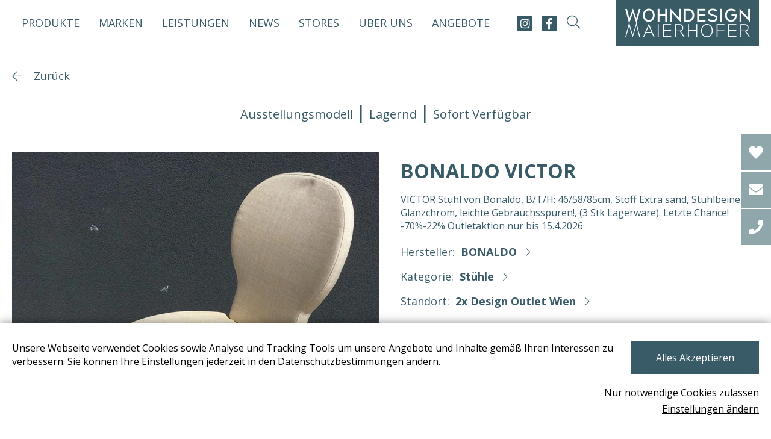

--- FILE ---
content_type: text/html; charset=utf-8
request_url: https://www.wohndesign-maierhofer.at/bonaldo-victor-stuhl_glanzch/
body_size: 34450
content:

<!DOCTYPE html>
<html lang="de">
<head>

<title>BONALDO VICTOR</title>
<meta charset="utf-8">
 <meta name="description" content="[base64]ühle-stuhl-glanzch-ab-21897--pl-11-22---auslaufmodell---esssessel--esszimmersessel--esszimmerstuhl" lang="de">
<meta property="og:description" content="[base64]ühle-stuhl-glanzch-ab-21897--pl-11-22---auslaufmodell---esssessel--esszimmersessel--esszimmerstuhl">


<meta property="og:title" content="BONALDO VICTOR">
<meta property="og:url" content="https://www.wohndesign-maierhofer.at/bonaldo-victor-stuhl_glanzch/">
<meta property="og:type" content="website">
<meta property="og:image" content="https://www.wohndesign-maierhofer.at" />
<meta name="viewport" content="width=device-width, initial-scale=1.0, maximum-scale=2.0">
<meta name="format-detection" content="telephone=no">


<link rel="shortcut icon" type="image/x-icon" href="/img/favicons/favicon.ico" />
<link href="https://fonts.googleapis.com/css?family=Open+Sans:300,400,700&display=swap" rel="stylesheet">
<style id="fonts">
/*@font-face {
font-family: 'GothamBook';
src: url('/fonts/GothamBook.eot');
src: local('GothamBook'), url('/fonts/GothamBook.woff') format('woff'), url('/fonts/GothamBook.ttf') format('truetype');
font-weight: normal;
font-display: swap;
}
@font-face {
font-family: 'rokkitt-v13-latin-regular';
src: url('/fonts/rokkitt-v13-latin-regular.eot');
src: url('/fonts/rokkitt-v13-latin-regular.woff') format('woff'), url('/fonts/rokkitt-v13-latin-regular.ttf') format('truetype');
font-weight: normal;
font-display: swap;
}*/
/*body {
font-family: 'GothamBook', Arial;
font-weight: normal;
}*/
</style>

 <!--Production version-->
<style>
@import url(//fonts.googleapis.com/css?family=Open+Sans:300,400,700&display=swap);.container{width:100%;margin-right:auto;margin-left:auto;padding:0 15px}.container::after{clear:both;content:"";display:block}@media (min-width: 992px){.container{padding:0 20px}}.col-1{width:calc(8.3333333333% - 21.6666666667px);float:left;margin-left:20px}.col-2{width:calc(16.6666666667% - 23.3333333333px);float:left;margin-left:20px}.col-3{width:calc(25% - 25px);float:left;margin-left:20px}.col-4{width:calc(33.3333333333% - 26.6666666667px);float:left;margin-left:20px}.col-5{width:calc(41.6666666667% - 28.3333333333px);float:left;margin-left:20px}.col-6{width:calc(50% - 30px);float:left;margin-left:20px}.col-7{width:calc(58.3333333333% - 31.6666666667px);float:left;margin-left:20px}.col-8{width:calc(66.6666666667% - 33.3333333333px);float:left;margin-left:20px}.col-9{width:calc(75% - 35px);float:left;margin-left:20px}.col-10{width:calc(83.3333333333% - 36.6666666667px);float:left;margin-left:20px}.col-11{width:calc(91.6666666667% - 38.3333333333px);float:left;margin-left:20px}.col-12{width:calc(100% - 40px);float:left;margin-left:20px}@media (min-width: 0){.container{max-width:none}.row{margin-left:-15px;margin-right:-15px;width:calc(100% + 30px)}.col-xxs-1{width:calc(8.3333333333% - 16.25px);float:left;margin-left:15px}.container .col-xxs-offset-1,.row .col-xxs-offset-1{left:calc(8.3333333333% - 21.6666666667px + 20px);position:relative}.col-xxs-2{width:calc(16.6666666667% - 17.5px);float:left;margin-left:15px}.container .col-xxs-offset-2,.row .col-xxs-offset-2{left:calc(16.6666666667% - 23.3333333333px + 20px);position:relative}.col-xxs-3{width:calc(25% - 18.75px);float:left;margin-left:15px}.container .col-xxs-offset-3,.row .col-xxs-offset-3{left:calc(25% - 25px + 20px);position:relative}.col-xxs-4{width:calc(33.3333333333% - 20px);float:left;margin-left:15px}.container .col-xxs-offset-4,.row .col-xxs-offset-4{left:calc(33.3333333333% - 26.6666666667px + 20px);position:relative}.col-xxs-5{width:calc(41.6666666667% - 21.25px);float:left;margin-left:15px}.container .col-xxs-offset-5,.row .col-xxs-offset-5{left:calc(41.6666666667% - 28.3333333333px + 20px);position:relative}.col-xxs-6{width:calc(50% - 22.5px);float:left;margin-left:15px}.container .col-xxs-offset-6,.row .col-xxs-offset-6{left:calc(50% - 30px + 20px);position:relative}.col-xxs-7{width:calc(58.3333333333% - 23.75px);float:left;margin-left:15px}.container .col-xxs-offset-7,.row .col-xxs-offset-7{left:calc(58.3333333333% - 31.6666666667px + 20px);position:relative}.col-xxs-8{width:calc(66.6666666667% - 25px);float:left;margin-left:15px}.container .col-xxs-offset-8,.row .col-xxs-offset-8{left:calc(66.6666666667% - 33.3333333333px + 20px);position:relative}.col-xxs-9{width:calc(75% - 26.25px);float:left;margin-left:15px}.container .col-xxs-offset-9,.row .col-xxs-offset-9{left:calc(75% - 35px + 20px);position:relative}.col-xxs-10{width:calc(83.3333333333% - 27.5px);float:left;margin-left:15px}.container .col-xxs-offset-10,.row .col-xxs-offset-10{left:calc(83.3333333333% - 36.6666666667px + 20px);position:relative}.col-xxs-11{width:calc(91.6666666667% - 28.75px);float:left;margin-left:15px}.container .col-xxs-offset-11,.row .col-xxs-offset-11{left:calc(91.6666666667% - 38.3333333333px + 20px);position:relative}.col-xxs-12,.offset{width:calc(100% - 30px);float:left;margin-left:15px}.container .col-xxs-offset-12,.row .col-xxs-offset-12{left:calc(100% - 40px + 20px);position:relative}}@media (min-width: 380px){.container{max-width:none}.col-xxs-1{width:calc(8.3333333333% - 16.25px);float:left;margin-left:15px}.container .col-xxs-offset-1,.row .col-xxs-offset-1{left:calc(8.3333333333% - 21.6666666667px + 20px);position:relative}.col-xxs-2{width:calc(16.6666666667% - 17.5px);float:left;margin-left:15px}.container .col-xxs-offset-2,.row .col-xxs-offset-2{left:calc(16.6666666667% - 23.3333333333px + 20px);position:relative}.col-xxs-3{width:calc(25% - 18.75px);float:left;margin-left:15px}.container .col-xxs-offset-3,.row .col-xxs-offset-3{left:calc(25% - 25px + 20px);position:relative}.col-xxs-4{width:calc(33.3333333333% - 20px);float:left;margin-left:15px}.container .col-xxs-offset-4,.row .col-xxs-offset-4{left:calc(33.3333333333% - 26.6666666667px + 20px);position:relative}.col-xxs-5{width:calc(41.6666666667% - 21.25px);float:left;margin-left:15px}.container .col-xxs-offset-5,.row .col-xxs-offset-5{left:calc(41.6666666667% - 28.3333333333px + 20px);position:relative}.col-xxs-6{width:calc(50% - 22.5px);float:left;margin-left:15px}.container .col-xxs-offset-6,.row .col-xxs-offset-6{left:calc(50% - 30px + 20px);position:relative}.col-xxs-7{width:calc(58.3333333333% - 23.75px);float:left;margin-left:15px}.container .col-xxs-offset-7,.row .col-xxs-offset-7{left:calc(58.3333333333% - 31.6666666667px + 20px);position:relative}.col-xxs-8{width:calc(66.6666666667% - 25px);float:left;margin-left:15px}.container .col-xxs-offset-8,.row .col-xxs-offset-8{left:calc(66.6666666667% - 33.3333333333px + 20px);position:relative}.col-xxs-9{width:calc(75% - 26.25px);float:left;margin-left:15px}.container .col-xxs-offset-9,.row .col-xxs-offset-9{left:calc(75% - 35px + 20px);position:relative}.col-xxs-10{width:calc(83.3333333333% - 27.5px);float:left;margin-left:15px}.container .col-xxs-offset-10,.row .col-xxs-offset-10{left:calc(83.3333333333% - 36.6666666667px + 20px);position:relative}.col-xxs-11{width:calc(91.6666666667% - 28.75px);float:left;margin-left:15px}.container .col-xxs-offset-11,.row .col-xxs-offset-11{left:calc(91.6666666667% - 38.3333333333px + 20px);position:relative}.col-xxs-12,.offset{width:calc(100% - 30px);float:left;margin-left:15px}.container .col-xxs-offset-12,.row .col-xxs-offset-12{left:calc(100% - 40px + 20px);position:relative}.col-xs-1{width:calc(8.3333333333% - 16.25px);float:left;margin-left:15px}.container .col-xs-offset-1,.row .col-xs-offset-1{left:calc(8.3333333333% - 21.6666666667px + 20px);position:relative}.col-xs-2{width:calc(16.6666666667% - 17.5px);float:left;margin-left:15px}.container .col-xs-offset-2,.row .col-xs-offset-2{left:calc(16.6666666667% - 23.3333333333px + 20px);position:relative}.col-xs-3{width:calc(25% - 18.75px);float:left;margin-left:15px}.container .col-xs-offset-3,.row .col-xs-offset-3{left:calc(25% - 25px + 20px);position:relative}.col-xs-4{width:calc(33.3333333333% - 20px);float:left;margin-left:15px}.container .col-xs-offset-4,.row .col-xs-offset-4{left:calc(33.3333333333% - 26.6666666667px + 20px);position:relative}.col-xs-5{width:calc(41.6666666667% - 21.25px);float:left;margin-left:15px}.container .col-xs-offset-5,.row .col-xs-offset-5{left:calc(41.6666666667% - 28.3333333333px + 20px);position:relative}.col-xs-6{width:calc(50% - 22.5px);float:left;margin-left:15px}.container .col-xs-offset-6,.row .col-xs-offset-6{left:calc(50% - 30px + 20px);position:relative}.col-xs-7{width:calc(58.3333333333% - 23.75px);float:left;margin-left:15px}.container .col-xs-offset-7,.row .col-xs-offset-7{left:calc(58.3333333333% - 31.6666666667px + 20px);position:relative}.col-xs-8{width:calc(66.6666666667% - 25px);float:left;margin-left:15px}.container .col-xs-offset-8,.row .col-xs-offset-8{left:calc(66.6666666667% - 33.3333333333px + 20px);position:relative}.col-xs-9{width:calc(75% - 26.25px);float:left;margin-left:15px}.container .col-xs-offset-9,.row .col-xs-offset-9{left:calc(75% - 35px + 20px);position:relative}.col-xs-10{width:calc(83.3333333333% - 27.5px);float:left;margin-left:15px}.container .col-xs-offset-10,.row .col-xs-offset-10{left:calc(83.3333333333% - 36.6666666667px + 20px);position:relative}.col-xs-11{width:calc(91.6666666667% - 28.75px);float:left;margin-left:15px}.container .col-xs-offset-11,.row .col-xs-offset-11{left:calc(91.6666666667% - 38.3333333333px + 20px);position:relative}.col-xs-12{width:calc(100% - 30px);float:left;margin-left:15px}.container .col-xs-offset-12,.row .col-xs-offset-12{left:calc(100% - 40px + 20px);position:relative}}@media (min-width: 576px){.container{max-width:none}.row{margin-left:-15px;margin-right:-15px;width:calc(100% + 30px)}.col-xxs-1{width:calc(8.3333333333% - 16.25px);float:left;margin-left:15px}.container .col-xxs-offset-1,.row .col-xxs-offset-1{left:calc(8.3333333333% - 21.6666666667px + 20px);position:relative}.col-xxs-2{width:calc(16.6666666667% - 17.5px);float:left;margin-left:15px}.container .col-xxs-offset-2,.row .col-xxs-offset-2{left:calc(16.6666666667% - 23.3333333333px + 20px);position:relative}.col-xxs-3{width:calc(25% - 18.75px);float:left;margin-left:15px}.container .col-xxs-offset-3,.row .col-xxs-offset-3{left:calc(25% - 25px + 20px);position:relative}.col-xxs-4{width:calc(33.3333333333% - 20px);float:left;margin-left:15px}.container .col-xxs-offset-4,.row .col-xxs-offset-4{left:calc(33.3333333333% - 26.6666666667px + 20px);position:relative}.col-xxs-5{width:calc(41.6666666667% - 21.25px);float:left;margin-left:15px}.container .col-xxs-offset-5,.row .col-xxs-offset-5{left:calc(41.6666666667% - 28.3333333333px + 20px);position:relative}.col-xxs-6{width:calc(50% - 22.5px);float:left;margin-left:15px}.container .col-xxs-offset-6,.row .col-xxs-offset-6{left:calc(50% - 30px + 20px);position:relative}.col-xxs-7{width:calc(58.3333333333% - 23.75px);float:left;margin-left:15px}.container .col-xxs-offset-7,.row .col-xxs-offset-7{left:calc(58.3333333333% - 31.6666666667px + 20px);position:relative}.col-xxs-8{width:calc(66.6666666667% - 25px);float:left;margin-left:15px}.container .col-xxs-offset-8,.row .col-xxs-offset-8{left:calc(66.6666666667% - 33.3333333333px + 20px);position:relative}.col-xxs-9{width:calc(75% - 26.25px);float:left;margin-left:15px}.container .col-xxs-offset-9,.row .col-xxs-offset-9{left:calc(75% - 35px + 20px);position:relative}.col-xxs-10{width:calc(83.3333333333% - 27.5px);float:left;margin-left:15px}.container .col-xxs-offset-10,.row .col-xxs-offset-10{left:calc(83.3333333333% - 36.6666666667px + 20px);position:relative}.col-xxs-11{width:calc(91.6666666667% - 28.75px);float:left;margin-left:15px}.container .col-xxs-offset-11,.row .col-xxs-offset-11{left:calc(91.6666666667% - 38.3333333333px + 20px);position:relative}.col-xxs-12,.offset{width:calc(100% - 30px);float:left;margin-left:15px}.container .col-xxs-offset-12,.row .col-xxs-offset-12{left:calc(100% - 40px + 20px);position:relative}.col-xs-1{width:calc(8.3333333333% - 16.25px);float:left;margin-left:15px}.container .col-xs-offset-1,.row .col-xs-offset-1{left:calc(8.3333333333% - 21.6666666667px + 20px);position:relative}.col-xs-2{width:calc(16.6666666667% - 17.5px);float:left;margin-left:15px}.container .col-xs-offset-2,.row .col-xs-offset-2{left:calc(16.6666666667% - 23.3333333333px + 20px);position:relative}.col-xs-3{width:calc(25% - 18.75px);float:left;margin-left:15px}.container .col-xs-offset-3,.row .col-xs-offset-3{left:calc(25% - 25px + 20px);position:relative}.col-xs-4{width:calc(33.3333333333% - 20px);float:left;margin-left:15px}.container .col-xs-offset-4,.row .col-xs-offset-4{left:calc(33.3333333333% - 26.6666666667px + 20px);position:relative}.col-xs-5{width:calc(41.6666666667% - 21.25px);float:left;margin-left:15px}.container .col-xs-offset-5,.row .col-xs-offset-5{left:calc(41.6666666667% - 28.3333333333px + 20px);position:relative}.col-xs-6{width:calc(50% - 22.5px);float:left;margin-left:15px}.container .col-xs-offset-6,.row .col-xs-offset-6{left:calc(50% - 30px + 20px);position:relative}.col-xs-7{width:calc(58.3333333333% - 23.75px);float:left;margin-left:15px}.container .col-xs-offset-7,.row .col-xs-offset-7{left:calc(58.3333333333% - 31.6666666667px + 20px);position:relative}.col-xs-8{width:calc(66.6666666667% - 25px);float:left;margin-left:15px}.container .col-xs-offset-8,.row .col-xs-offset-8{left:calc(66.6666666667% - 33.3333333333px + 20px);position:relative}.col-xs-9{width:calc(75% - 26.25px);float:left;margin-left:15px}.container .col-xs-offset-9,.row .col-xs-offset-9{left:calc(75% - 35px + 20px);position:relative}.col-xs-10{width:calc(83.3333333333% - 27.5px);float:left;margin-left:15px}.container .col-xs-offset-10,.row .col-xs-offset-10{left:calc(83.3333333333% - 36.6666666667px + 20px);position:relative}.col-xs-11{width:calc(91.6666666667% - 28.75px);float:left;margin-left:15px}.container .col-xs-offset-11,.row .col-xs-offset-11{left:calc(91.6666666667% - 38.3333333333px + 20px);position:relative}.col-xs-12{width:calc(100% - 30px);float:left;margin-left:15px}.container .col-xs-offset-12,.row .col-xs-offset-12{left:calc(100% - 40px + 20px);position:relative}.col-sm-1{width:calc(8.3333333333% - 16.25px);float:left;margin-left:15px}.container .col-sm-offset-1,.row .col-sm-offset-1{left:calc(8.3333333333% - 21.6666666667px + 20px);position:relative}.col-sm-2{width:calc(16.6666666667% - 17.5px);float:left;margin-left:15px}.container .col-sm-offset-2,.row .col-sm-offset-2{left:calc(16.6666666667% - 23.3333333333px + 20px);position:relative}.col-sm-3{width:calc(25% - 18.75px);float:left;margin-left:15px}.container .col-sm-offset-3,.row .col-sm-offset-3{left:calc(25% - 25px + 20px);position:relative}.col-sm-4{width:calc(33.3333333333% - 20px);float:left;margin-left:15px}.container .col-sm-offset-4,.row .col-sm-offset-4{left:calc(33.3333333333% - 26.6666666667px + 20px);position:relative}.col-sm-5{width:calc(41.6666666667% - 21.25px);float:left;margin-left:15px}.container .col-sm-offset-5,.row .col-sm-offset-5{left:calc(41.6666666667% - 28.3333333333px + 20px);position:relative}.col-sm-6{width:calc(50% - 22.5px);float:left;margin-left:15px}.container .col-sm-offset-6,.row .col-sm-offset-6{left:calc(50% - 30px + 20px);position:relative}.col-sm-7{width:calc(58.3333333333% - 23.75px);float:left;margin-left:15px}.container .col-sm-offset-7,.row .col-sm-offset-7{left:calc(58.3333333333% - 31.6666666667px + 20px);position:relative}.col-sm-8{width:calc(66.6666666667% - 25px);float:left;margin-left:15px}.container .col-sm-offset-8,.row .col-sm-offset-8{left:calc(66.6666666667% - 33.3333333333px + 20px);position:relative}.col-sm-9{width:calc(75% - 26.25px);float:left;margin-left:15px}.container .col-sm-offset-9,.row .col-sm-offset-9{left:calc(75% - 35px + 20px);position:relative}.col-sm-10{width:calc(83.3333333333% - 27.5px);float:left;margin-left:15px}.container .col-sm-offset-10,.row .col-sm-offset-10{left:calc(83.3333333333% - 36.6666666667px + 20px);position:relative}.col-sm-11{width:calc(91.6666666667% - 28.75px);float:left;margin-left:15px}.container .col-sm-offset-11,.row .col-sm-offset-11{left:calc(91.6666666667% - 38.3333333333px + 20px);position:relative}.col-sm-12{width:calc(100% - 30px);float:left;margin-left:15px}.container .col-sm-offset-12,.row .col-sm-offset-12{left:calc(100% - 40px + 20px);position:relative}}@media (min-width: 768px){.container{max-width:none}.row{margin-left:-15px;margin-right:-15px;width:calc(100% + 30px)}.col-xxs-1{width:calc(8.3333333333% - 16.25px);float:left;margin-left:15px}.container .col-xxs-offset-1,.row .col-xxs-offset-1{left:calc(8.3333333333% - 21.6666666667px + 20px);position:relative}.col-xxs-2{width:calc(16.6666666667% - 17.5px);float:left;margin-left:15px}.container .col-xxs-offset-2,.row .col-xxs-offset-2{left:calc(16.6666666667% - 23.3333333333px + 20px);position:relative}.col-xxs-3{width:calc(25% - 18.75px);float:left;margin-left:15px}.container .col-xxs-offset-3,.row .col-xxs-offset-3{left:calc(25% - 25px + 20px);position:relative}.col-xxs-4{width:calc(33.3333333333% - 20px);float:left;margin-left:15px}.container .col-xxs-offset-4,.row .col-xxs-offset-4{left:calc(33.3333333333% - 26.6666666667px + 20px);position:relative}.col-xxs-5{width:calc(41.6666666667% - 21.25px);float:left;margin-left:15px}.container .col-xxs-offset-5,.row .col-xxs-offset-5{left:calc(41.6666666667% - 28.3333333333px + 20px);position:relative}.col-xxs-6{width:calc(50% - 22.5px);float:left;margin-left:15px}.container .col-xxs-offset-6,.row .col-xxs-offset-6{left:calc(50% - 30px + 20px);position:relative}.col-xxs-7{width:calc(58.3333333333% - 23.75px);float:left;margin-left:15px}.container .col-xxs-offset-7,.row .col-xxs-offset-7{left:calc(58.3333333333% - 31.6666666667px + 20px);position:relative}.col-xxs-8{width:calc(66.6666666667% - 25px);float:left;margin-left:15px}.container .col-xxs-offset-8,.row .col-xxs-offset-8{left:calc(66.6666666667% - 33.3333333333px + 20px);position:relative}.col-xxs-9{width:calc(75% - 26.25px);float:left;margin-left:15px}.container .col-xxs-offset-9,.row .col-xxs-offset-9{left:calc(75% - 35px + 20px);position:relative}.col-xxs-10{width:calc(83.3333333333% - 27.5px);float:left;margin-left:15px}.container .col-xxs-offset-10,.row .col-xxs-offset-10{left:calc(83.3333333333% - 36.6666666667px + 20px);position:relative}.col-xxs-11{width:calc(91.6666666667% - 28.75px);float:left;margin-left:15px}.container .col-xxs-offset-11,.row .col-xxs-offset-11{left:calc(91.6666666667% - 38.3333333333px + 20px);position:relative}.col-xxs-12,.offset{width:calc(100% - 30px);float:left;margin-left:15px}.container .col-xxs-offset-12,.row .col-xxs-offset-12{left:calc(100% - 40px + 20px);position:relative}.col-xs-1{width:calc(8.3333333333% - 16.25px);float:left;margin-left:15px}.container .col-xs-offset-1,.row .col-xs-offset-1{left:calc(8.3333333333% - 21.6666666667px + 20px);position:relative}.col-xs-2{width:calc(16.6666666667% - 17.5px);float:left;margin-left:15px}.container .col-xs-offset-2,.row .col-xs-offset-2{left:calc(16.6666666667% - 23.3333333333px + 20px);position:relative}.col-xs-3{width:calc(25% - 18.75px);float:left;margin-left:15px}.container .col-xs-offset-3,.row .col-xs-offset-3{left:calc(25% - 25px + 20px);position:relative}.col-xs-4{width:calc(33.3333333333% - 20px);float:left;margin-left:15px}.container .col-xs-offset-4,.row .col-xs-offset-4{left:calc(33.3333333333% - 26.6666666667px + 20px);position:relative}.col-xs-5{width:calc(41.6666666667% - 21.25px);float:left;margin-left:15px}.container .col-xs-offset-5,.row .col-xs-offset-5{left:calc(41.6666666667% - 28.3333333333px + 20px);position:relative}.col-xs-6{width:calc(50% - 22.5px);float:left;margin-left:15px}.container .col-xs-offset-6,.row .col-xs-offset-6{left:calc(50% - 30px + 20px);position:relative}.col-xs-7{width:calc(58.3333333333% - 23.75px);float:left;margin-left:15px}.container .col-xs-offset-7,.row .col-xs-offset-7{left:calc(58.3333333333% - 31.6666666667px + 20px);position:relative}.col-xs-8{width:calc(66.6666666667% - 25px);float:left;margin-left:15px}.container .col-xs-offset-8,.row .col-xs-offset-8{left:calc(66.6666666667% - 33.3333333333px + 20px);position:relative}.col-xs-9{width:calc(75% - 26.25px);float:left;margin-left:15px}.container .col-xs-offset-9,.row .col-xs-offset-9{left:calc(75% - 35px + 20px);position:relative}.col-xs-10{width:calc(83.3333333333% - 27.5px);float:left;margin-left:15px}.container .col-xs-offset-10,.row .col-xs-offset-10{left:calc(83.3333333333% - 36.6666666667px + 20px);position:relative}.col-xs-11{width:calc(91.6666666667% - 28.75px);float:left;margin-left:15px}.container .col-xs-offset-11,.row .col-xs-offset-11{left:calc(91.6666666667% - 38.3333333333px + 20px);position:relative}.col-xs-12{width:calc(100% - 30px);float:left;margin-left:15px}.container .col-xs-offset-12,.row .col-xs-offset-12{left:calc(100% - 40px + 20px);position:relative}.col-sm-1{width:calc(8.3333333333% - 16.25px);float:left;margin-left:15px}.container .col-sm-offset-1,.row .col-sm-offset-1{left:calc(8.3333333333% - 21.6666666667px + 20px);position:relative}.col-sm-2{width:calc(16.6666666667% - 17.5px);float:left;margin-left:15px}.container .col-sm-offset-2,.row .col-sm-offset-2{left:calc(16.6666666667% - 23.3333333333px + 20px);position:relative}.col-sm-3{width:calc(25% - 18.75px);float:left;margin-left:15px}.container .col-sm-offset-3,.row .col-sm-offset-3{left:calc(25% - 25px + 20px);position:relative}.col-sm-4{width:calc(33.3333333333% - 20px);float:left;margin-left:15px}.container .col-sm-offset-4,.row .col-sm-offset-4{left:calc(33.3333333333% - 26.6666666667px + 20px);position:relative}.col-sm-5{width:calc(41.6666666667% - 21.25px);float:left;margin-left:15px}.container .col-sm-offset-5,.row .col-sm-offset-5{left:calc(41.6666666667% - 28.3333333333px + 20px);position:relative}.col-sm-6{width:calc(50% - 22.5px);float:left;margin-left:15px}.container .col-sm-offset-6,.row .col-sm-offset-6{left:calc(50% - 30px + 20px);position:relative}.col-sm-7{width:calc(58.3333333333% - 23.75px);float:left;margin-left:15px}.container .col-sm-offset-7,.row .col-sm-offset-7{left:calc(58.3333333333% - 31.6666666667px + 20px);position:relative}.col-sm-8{width:calc(66.6666666667% - 25px);float:left;margin-left:15px}.container .col-sm-offset-8,.row .col-sm-offset-8{left:calc(66.6666666667% - 33.3333333333px + 20px);position:relative}.col-sm-9{width:calc(75% - 26.25px);float:left;margin-left:15px}.container .col-sm-offset-9,.row .col-sm-offset-9{left:calc(75% - 35px + 20px);position:relative}.col-sm-10{width:calc(83.3333333333% - 27.5px);float:left;margin-left:15px}.container .col-sm-offset-10,.row .col-sm-offset-10{left:calc(83.3333333333% - 36.6666666667px + 20px);position:relative}.col-sm-11{width:calc(91.6666666667% - 28.75px);float:left;margin-left:15px}.container .col-sm-offset-11,.row .col-sm-offset-11{left:calc(91.6666666667% - 38.3333333333px + 20px);position:relative}.col-sm-12{width:calc(100% - 30px);float:left;margin-left:15px}.container .col-sm-offset-12,.row .col-sm-offset-12{left:calc(100% - 40px + 20px);position:relative}.col-md-1{width:calc(8.3333333333% - 16.25px);float:left;margin-left:15px}.container .col-md-offset-1,.row .col-md-offset-1{left:calc(8.3333333333% - 21.6666666667px + 20px);position:relative}.col-md-2{width:calc(16.6666666667% - 17.5px);float:left;margin-left:15px}.container .col-md-offset-2,.row .col-md-offset-2{left:calc(16.6666666667% - 23.3333333333px + 20px);position:relative}.col-md-3{width:calc(25% - 18.75px);float:left;margin-left:15px}.container .col-md-offset-3,.row .col-md-offset-3{left:calc(25% - 25px + 20px);position:relative}.col-md-4{width:calc(33.3333333333% - 20px);float:left;margin-left:15px}.container .col-md-offset-4,.row .col-md-offset-4{left:calc(33.3333333333% - 26.6666666667px + 20px);position:relative}.col-md-5{width:calc(41.6666666667% - 21.25px);float:left;margin-left:15px}.container .col-md-offset-5,.row .col-md-offset-5{left:calc(41.6666666667% - 28.3333333333px + 20px);position:relative}.col-md-6{width:calc(50% - 22.5px);float:left;margin-left:15px}.container .col-md-offset-6,.row .col-md-offset-6{left:calc(50% - 30px + 20px);position:relative}.col-md-7{width:calc(58.3333333333% - 23.75px);float:left;margin-left:15px}.container .col-md-offset-7,.row .col-md-offset-7{left:calc(58.3333333333% - 31.6666666667px + 20px);position:relative}.col-md-8{width:calc(66.6666666667% - 25px);float:left;margin-left:15px}.container .col-md-offset-8,.row .col-md-offset-8{left:calc(66.6666666667% - 33.3333333333px + 20px);position:relative}.col-md-9{width:calc(75% - 26.25px);float:left;margin-left:15px}.container .col-md-offset-9,.row .col-md-offset-9{left:calc(75% - 35px + 20px);position:relative}.col-md-10{width:calc(83.3333333333% - 27.5px);float:left;margin-left:15px}.container .col-md-offset-10,.row .col-md-offset-10{left:calc(83.3333333333% - 36.6666666667px + 20px);position:relative}.col-md-11{width:calc(91.6666666667% - 28.75px);float:left;margin-left:15px}.container .col-md-offset-11,.row .col-md-offset-11{left:calc(91.6666666667% - 38.3333333333px + 20px);position:relative}.col-md-12{width:calc(100% - 30px);float:left;margin-left:15px}.container .col-md-offset-12,.row .col-md-offset-12{left:calc(100% - 40px + 20px);position:relative}}@media (min-width: 992px){.container{max-width:none}.row{margin-left:-20px;margin-right:-20px;width:calc(100% + 40px)}.col-xxs-1{width:calc(8.3333333333% - 21.6666666667px);float:left;margin-left:20px}.container .col-xxs-offset-1,.row .col-xxs-offset-1{left:calc(8.3333333333% - 21.6666666667px + 20px);position:relative}.col-xxs-2{width:calc(16.6666666667% - 23.3333333333px);float:left;margin-left:20px}.container .col-xxs-offset-2,.row .col-xxs-offset-2{left:calc(16.6666666667% - 23.3333333333px + 20px);position:relative}.col-xxs-3{width:calc(25% - 25px);float:left;margin-left:20px}.container .col-xxs-offset-3,.row .col-xxs-offset-3{left:calc(25% - 25px + 20px);position:relative}.col-xxs-4{width:calc(33.3333333333% - 26.6666666667px);float:left;margin-left:20px}.container .col-xxs-offset-4,.row .col-xxs-offset-4{left:calc(33.3333333333% - 26.6666666667px + 20px);position:relative}.col-xxs-5{width:calc(41.6666666667% - 28.3333333333px);float:left;margin-left:20px}.container .col-xxs-offset-5,.row .col-xxs-offset-5{left:calc(41.6666666667% - 28.3333333333px + 20px);position:relative}.col-xxs-6{width:calc(50% - 30px);float:left;margin-left:20px}.container .col-xxs-offset-6,.row .col-xxs-offset-6{left:calc(50% - 30px + 20px);position:relative}.col-xxs-7{width:calc(58.3333333333% - 31.6666666667px);float:left;margin-left:20px}.container .col-xxs-offset-7,.row .col-xxs-offset-7{left:calc(58.3333333333% - 31.6666666667px + 20px);position:relative}.col-xxs-8{width:calc(66.6666666667% - 33.3333333333px);float:left;margin-left:20px}.container .col-xxs-offset-8,.row .col-xxs-offset-8{left:calc(66.6666666667% - 33.3333333333px + 20px);position:relative}.col-xxs-9{width:calc(75% - 35px);float:left;margin-left:20px}.container .col-xxs-offset-9,.row .col-xxs-offset-9{left:calc(75% - 35px + 20px);position:relative}.col-xxs-10{width:calc(83.3333333333% - 36.6666666667px);float:left;margin-left:20px}.container .col-xxs-offset-10,.row .col-xxs-offset-10{left:calc(83.3333333333% - 36.6666666667px + 20px);position:relative}.col-xxs-11{width:calc(91.6666666667% - 38.3333333333px);float:left;margin-left:20px}.container .col-xxs-offset-11,.row .col-xxs-offset-11{left:calc(91.6666666667% - 38.3333333333px + 20px);position:relative}.col-xxs-12,.offset{width:calc(100% - 40px);float:left;margin-left:20px}.container .col-xxs-offset-12,.row .col-xxs-offset-12{left:calc(100% - 40px + 20px);position:relative}.col-xs-1{width:calc(8.3333333333% - 21.6666666667px);float:left;margin-left:20px}.container .col-xs-offset-1,.row .col-xs-offset-1{left:calc(8.3333333333% - 21.6666666667px + 20px);position:relative}.col-xs-2{width:calc(16.6666666667% - 23.3333333333px);float:left;margin-left:20px}.container .col-xs-offset-2,.row .col-xs-offset-2{left:calc(16.6666666667% - 23.3333333333px + 20px);position:relative}.col-xs-3{width:calc(25% - 25px);float:left;margin-left:20px}.container .col-xs-offset-3,.row .col-xs-offset-3{left:calc(25% - 25px + 20px);position:relative}.col-xs-4{width:calc(33.3333333333% - 26.6666666667px);float:left;margin-left:20px}.container .col-xs-offset-4,.row .col-xs-offset-4{left:calc(33.3333333333% - 26.6666666667px + 20px);position:relative}.col-xs-5{width:calc(41.6666666667% - 28.3333333333px);float:left;margin-left:20px}.container .col-xs-offset-5,.row .col-xs-offset-5{left:calc(41.6666666667% - 28.3333333333px + 20px);position:relative}.col-xs-6{width:calc(50% - 30px);float:left;margin-left:20px}.container .col-xs-offset-6,.row .col-xs-offset-6{left:calc(50% - 30px + 20px);position:relative}.col-xs-7{width:calc(58.3333333333% - 31.6666666667px);float:left;margin-left:20px}.container .col-xs-offset-7,.row .col-xs-offset-7{left:calc(58.3333333333% - 31.6666666667px + 20px);position:relative}.col-xs-8{width:calc(66.6666666667% - 33.3333333333px);float:left;margin-left:20px}.container .col-xs-offset-8,.row .col-xs-offset-8{left:calc(66.6666666667% - 33.3333333333px + 20px);position:relative}.col-xs-9{width:calc(75% - 35px);float:left;margin-left:20px}.container .col-xs-offset-9,.row .col-xs-offset-9{left:calc(75% - 35px + 20px);position:relative}.col-xs-10{width:calc(83.3333333333% - 36.6666666667px);float:left;margin-left:20px}.container .col-xs-offset-10,.row .col-xs-offset-10{left:calc(83.3333333333% - 36.6666666667px + 20px);position:relative}.col-xs-11{width:calc(91.6666666667% - 38.3333333333px);float:left;margin-left:20px}.container .col-xs-offset-11,.row .col-xs-offset-11{left:calc(91.6666666667% - 38.3333333333px + 20px);position:relative}.col-xs-12{width:calc(100% - 40px);float:left;margin-left:20px}.container .col-xs-offset-12,.row .col-xs-offset-12{left:calc(100% - 40px + 20px);position:relative}.col-sm-1{width:calc(8.3333333333% - 21.6666666667px);float:left;margin-left:20px}.container .col-sm-offset-1,.row .col-sm-offset-1{left:calc(8.3333333333% - 21.6666666667px + 20px);position:relative}.col-sm-2{width:calc(16.6666666667% - 23.3333333333px);float:left;margin-left:20px}.container .col-sm-offset-2,.row .col-sm-offset-2{left:calc(16.6666666667% - 23.3333333333px + 20px);position:relative}.col-sm-3{width:calc(25% - 25px);float:left;margin-left:20px}.container .col-sm-offset-3,.row .col-sm-offset-3{left:calc(25% - 25px + 20px);position:relative}.col-sm-4{width:calc(33.3333333333% - 26.6666666667px);float:left;margin-left:20px}.container .col-sm-offset-4,.row .col-sm-offset-4{left:calc(33.3333333333% - 26.6666666667px + 20px);position:relative}.col-sm-5{width:calc(41.6666666667% - 28.3333333333px);float:left;margin-left:20px}.container .col-sm-offset-5,.row .col-sm-offset-5{left:calc(41.6666666667% - 28.3333333333px + 20px);position:relative}.col-sm-6{width:calc(50% - 30px);float:left;margin-left:20px}.container .col-sm-offset-6,.row .col-sm-offset-6{left:calc(50% - 30px + 20px);position:relative}.col-sm-7{width:calc(58.3333333333% - 31.6666666667px);float:left;margin-left:20px}.container .col-sm-offset-7,.row .col-sm-offset-7{left:calc(58.3333333333% - 31.6666666667px + 20px);position:relative}.col-sm-8{width:calc(66.6666666667% - 33.3333333333px);float:left;margin-left:20px}.container .col-sm-offset-8,.row .col-sm-offset-8{left:calc(66.6666666667% - 33.3333333333px + 20px);position:relative}.col-sm-9{width:calc(75% - 35px);float:left;margin-left:20px}.container .col-sm-offset-9,.row .col-sm-offset-9{left:calc(75% - 35px + 20px);position:relative}.col-sm-10{width:calc(83.3333333333% - 36.6666666667px);float:left;margin-left:20px}.container .col-sm-offset-10,.row .col-sm-offset-10{left:calc(83.3333333333% - 36.6666666667px + 20px);position:relative}.col-sm-11{width:calc(91.6666666667% - 38.3333333333px);float:left;margin-left:20px}.container .col-sm-offset-11,.row .col-sm-offset-11{left:calc(91.6666666667% - 38.3333333333px + 20px);position:relative}.col-sm-12{width:calc(100% - 40px);float:left;margin-left:20px}.container .col-sm-offset-12,.row .col-sm-offset-12{left:calc(100% - 40px + 20px);position:relative}.col-md-1{width:calc(8.3333333333% - 21.6666666667px);float:left;margin-left:20px}.container .col-md-offset-1,.row .col-md-offset-1{left:calc(8.3333333333% - 21.6666666667px + 20px);position:relative}.col-md-2{width:calc(16.6666666667% - 23.3333333333px);float:left;margin-left:20px}.container .col-md-offset-2,.row .col-md-offset-2{left:calc(16.6666666667% - 23.3333333333px + 20px);position:relative}.col-md-3{width:calc(25% - 25px);float:left;margin-left:20px}.container .col-md-offset-3,.row .col-md-offset-3{left:calc(25% - 25px + 20px);position:relative}.col-md-4{width:calc(33.3333333333% - 26.6666666667px);float:left;margin-left:20px}.container .col-md-offset-4,.row .col-md-offset-4{left:calc(33.3333333333% - 26.6666666667px + 20px);position:relative}.col-md-5{width:calc(41.6666666667% - 28.3333333333px);float:left;margin-left:20px}.container .col-md-offset-5,.row .col-md-offset-5{left:calc(41.6666666667% - 28.3333333333px + 20px);position:relative}.col-md-6{width:calc(50% - 30px);float:left;margin-left:20px}.container .col-md-offset-6,.row .col-md-offset-6{left:calc(50% - 30px + 20px);position:relative}.col-md-7{width:calc(58.3333333333% - 31.6666666667px);float:left;margin-left:20px}.container .col-md-offset-7,.row .col-md-offset-7{left:calc(58.3333333333% - 31.6666666667px + 20px);position:relative}.col-md-8{width:calc(66.6666666667% - 33.3333333333px);float:left;margin-left:20px}.container .col-md-offset-8,.row .col-md-offset-8{left:calc(66.6666666667% - 33.3333333333px + 20px);position:relative}.col-md-9{width:calc(75% - 35px);float:left;margin-left:20px}.container .col-md-offset-9,.row .col-md-offset-9{left:calc(75% - 35px + 20px);position:relative}.col-md-10{width:calc(83.3333333333% - 36.6666666667px);float:left;margin-left:20px}.container .col-md-offset-10,.row .col-md-offset-10{left:calc(83.3333333333% - 36.6666666667px + 20px);position:relative}.col-md-11{width:calc(91.6666666667% - 38.3333333333px);float:left;margin-left:20px}.container .col-md-offset-11,.row .col-md-offset-11{left:calc(91.6666666667% - 38.3333333333px + 20px);position:relative}.col-md-12{width:calc(100% - 40px);float:left;margin-left:20px}.container .col-md-offset-12,.row .col-md-offset-12{left:calc(100% - 40px + 20px);position:relative}.col-lg-1{width:calc(8.3333333333% - 21.6666666667px);float:left;margin-left:20px}.container .col-lg-offset-1,.container .offset,.row .col-lg-offset-1,.row .offset{left:calc(8.3333333333% - 21.6666666667px + 20px);position:relative}.col-lg-2{width:calc(16.6666666667% - 23.3333333333px);float:left;margin-left:20px}.container .col-lg-offset-2,.row .col-lg-offset-2{left:calc(16.6666666667% - 23.3333333333px + 20px);position:relative}.col-lg-3{width:calc(25% - 25px);float:left;margin-left:20px}.container .col-lg-offset-3,.row .col-lg-offset-3{left:calc(25% - 25px + 20px);position:relative}.col-lg-4{width:calc(33.3333333333% - 26.6666666667px);float:left;margin-left:20px}.container .col-lg-offset-4,.row .col-lg-offset-4{left:calc(33.3333333333% - 26.6666666667px + 20px);position:relative}.col-lg-5{width:calc(41.6666666667% - 28.3333333333px);float:left;margin-left:20px}.container .col-lg-offset-5,.row .col-lg-offset-5{left:calc(41.6666666667% - 28.3333333333px + 20px);position:relative}.col-lg-6{width:calc(50% - 30px);float:left;margin-left:20px}.container .col-lg-offset-6,.row .col-lg-offset-6{left:calc(50% - 30px + 20px);position:relative}.col-lg-7{width:calc(58.3333333333% - 31.6666666667px);float:left;margin-left:20px}.container .col-lg-offset-7,.row .col-lg-offset-7{left:calc(58.3333333333% - 31.6666666667px + 20px);position:relative}.col-lg-8{width:calc(66.6666666667% - 33.3333333333px);float:left;margin-left:20px}.container .col-lg-offset-8,.row .col-lg-offset-8{left:calc(66.6666666667% - 33.3333333333px + 20px);position:relative}.col-lg-9{width:calc(75% - 35px);float:left;margin-left:20px}.container .col-lg-offset-9,.row .col-lg-offset-9{left:calc(75% - 35px + 20px);position:relative}.col-lg-10,.offset{width:calc(83.3333333333% - 36.6666666667px);float:left;margin-left:20px}.container .col-lg-offset-10,.row .col-lg-offset-10{left:calc(83.3333333333% - 36.6666666667px + 20px);position:relative}.col-lg-11{width:calc(91.6666666667% - 38.3333333333px);float:left;margin-left:20px}.container .col-lg-offset-11,.row .col-lg-offset-11{left:calc(91.6666666667% - 38.3333333333px + 20px);position:relative}.col-lg-12{width:calc(100% - 40px);float:left;margin-left:20px}.container .col-lg-offset-12,.row .col-lg-offset-12{left:calc(100% - 40px + 20px);position:relative}}@media (min-width: 1200px){.container{max-width:1472px}.row{margin-left:-20px;margin-right:-20px;width:calc(100% + 40px)}.col-xxs-1{width:calc(8.3333333333% - 21.6666666667px);float:left;margin-left:20px}.container .col-xxs-offset-1,.row .col-xxs-offset-1{left:calc(8.3333333333% - 21.6666666667px + 20px);position:relative}.col-xxs-2{width:calc(16.6666666667% - 23.3333333333px);float:left;margin-left:20px}.container .col-xxs-offset-2,.row .col-xxs-offset-2{left:calc(16.6666666667% - 23.3333333333px + 20px);position:relative}.col-xxs-3{width:calc(25% - 25px);float:left;margin-left:20px}.container .col-xxs-offset-3,.row .col-xxs-offset-3{left:calc(25% - 25px + 20px);position:relative}.col-xxs-4{width:calc(33.3333333333% - 26.6666666667px);float:left;margin-left:20px}.container .col-xxs-offset-4,.row .col-xxs-offset-4{left:calc(33.3333333333% - 26.6666666667px + 20px);position:relative}.col-xxs-5{width:calc(41.6666666667% - 28.3333333333px);float:left;margin-left:20px}.container .col-xxs-offset-5,.row .col-xxs-offset-5{left:calc(41.6666666667% - 28.3333333333px + 20px);position:relative}.col-xxs-6{width:calc(50% - 30px);float:left;margin-left:20px}.container .col-xxs-offset-6,.row .col-xxs-offset-6{left:calc(50% - 30px + 20px);position:relative}.col-xxs-7{width:calc(58.3333333333% - 31.6666666667px);float:left;margin-left:20px}.container .col-xxs-offset-7,.row .col-xxs-offset-7{left:calc(58.3333333333% - 31.6666666667px + 20px);position:relative}.col-xxs-8{width:calc(66.6666666667% - 33.3333333333px);float:left;margin-left:20px}.container .col-xxs-offset-8,.row .col-xxs-offset-8{left:calc(66.6666666667% - 33.3333333333px + 20px);position:relative}.col-xxs-9{width:calc(75% - 35px);float:left;margin-left:20px}.container .col-xxs-offset-9,.row .col-xxs-offset-9{left:calc(75% - 35px + 20px);position:relative}.col-xxs-10{width:calc(83.3333333333% - 36.6666666667px);float:left;margin-left:20px}.container .col-xxs-offset-10,.row .col-xxs-offset-10{left:calc(83.3333333333% - 36.6666666667px + 20px);position:relative}.col-xxs-11{width:calc(91.6666666667% - 38.3333333333px);float:left;margin-left:20px}.container .col-xxs-offset-11,.row .col-xxs-offset-11{left:calc(91.6666666667% - 38.3333333333px + 20px);position:relative}.col-xxs-12,.offset{width:calc(100% - 40px);float:left;margin-left:20px}.container .col-xxs-offset-12,.row .col-xxs-offset-12{left:calc(100% - 40px + 20px);position:relative}.col-xs-1{width:calc(8.3333333333% - 21.6666666667px);float:left;margin-left:20px}.container .col-xs-offset-1,.row .col-xs-offset-1{left:calc(8.3333333333% - 21.6666666667px + 20px);position:relative}.col-xs-2{width:calc(16.6666666667% - 23.3333333333px);float:left;margin-left:20px}.container .col-xs-offset-2,.row .col-xs-offset-2{left:calc(16.6666666667% - 23.3333333333px + 20px);position:relative}.col-xs-3{width:calc(25% - 25px);float:left;margin-left:20px}.container .col-xs-offset-3,.row .col-xs-offset-3{left:calc(25% - 25px + 20px);position:relative}.col-xs-4{width:calc(33.3333333333% - 26.6666666667px);float:left;margin-left:20px}.container .col-xs-offset-4,.row .col-xs-offset-4{left:calc(33.3333333333% - 26.6666666667px + 20px);position:relative}.col-xs-5{width:calc(41.6666666667% - 28.3333333333px);float:left;margin-left:20px}.container .col-xs-offset-5,.row .col-xs-offset-5{left:calc(41.6666666667% - 28.3333333333px + 20px);position:relative}.col-xs-6{width:calc(50% - 30px);float:left;margin-left:20px}.container .col-xs-offset-6,.row .col-xs-offset-6{left:calc(50% - 30px + 20px);position:relative}.col-xs-7{width:calc(58.3333333333% - 31.6666666667px);float:left;margin-left:20px}.container .col-xs-offset-7,.row .col-xs-offset-7{left:calc(58.3333333333% - 31.6666666667px + 20px);position:relative}.col-xs-8{width:calc(66.6666666667% - 33.3333333333px);float:left;margin-left:20px}.container .col-xs-offset-8,.row .col-xs-offset-8{left:calc(66.6666666667% - 33.3333333333px + 20px);position:relative}.col-xs-9{width:calc(75% - 35px);float:left;margin-left:20px}.container .col-xs-offset-9,.row .col-xs-offset-9{left:calc(75% - 35px + 20px);position:relative}.col-xs-10{width:calc(83.3333333333% - 36.6666666667px);float:left;margin-left:20px}.container .col-xs-offset-10,.row .col-xs-offset-10{left:calc(83.3333333333% - 36.6666666667px + 20px);position:relative}.col-xs-11{width:calc(91.6666666667% - 38.3333333333px);float:left;margin-left:20px}.container .col-xs-offset-11,.row .col-xs-offset-11{left:calc(91.6666666667% - 38.3333333333px + 20px);position:relative}.col-xs-12{width:calc(100% - 40px);float:left;margin-left:20px}.container .col-xs-offset-12,.row .col-xs-offset-12{left:calc(100% - 40px + 20px);position:relative}.col-sm-1{width:calc(8.3333333333% - 21.6666666667px);float:left;margin-left:20px}.container .col-sm-offset-1,.row .col-sm-offset-1{left:calc(8.3333333333% - 21.6666666667px + 20px);position:relative}.col-sm-2{width:calc(16.6666666667% - 23.3333333333px);float:left;margin-left:20px}.container .col-sm-offset-2,.row .col-sm-offset-2{left:calc(16.6666666667% - 23.3333333333px + 20px);position:relative}.col-sm-3{width:calc(25% - 25px);float:left;margin-left:20px}.container .col-sm-offset-3,.row .col-sm-offset-3{left:calc(25% - 25px + 20px);position:relative}.col-sm-4{width:calc(33.3333333333% - 26.6666666667px);float:left;margin-left:20px}.container .col-sm-offset-4,.row .col-sm-offset-4{left:calc(33.3333333333% - 26.6666666667px + 20px);position:relative}.col-sm-5{width:calc(41.6666666667% - 28.3333333333px);float:left;margin-left:20px}.container .col-sm-offset-5,.row .col-sm-offset-5{left:calc(41.6666666667% - 28.3333333333px + 20px);position:relative}.col-sm-6{width:calc(50% - 30px);float:left;margin-left:20px}.container .col-sm-offset-6,.row .col-sm-offset-6{left:calc(50% - 30px + 20px);position:relative}.col-sm-7{width:calc(58.3333333333% - 31.6666666667px);float:left;margin-left:20px}.container .col-sm-offset-7,.row .col-sm-offset-7{left:calc(58.3333333333% - 31.6666666667px + 20px);position:relative}.col-sm-8{width:calc(66.6666666667% - 33.3333333333px);float:left;margin-left:20px}.container .col-sm-offset-8,.row .col-sm-offset-8{left:calc(66.6666666667% - 33.3333333333px + 20px);position:relative}.col-sm-9{width:calc(75% - 35px);float:left;margin-left:20px}.container .col-sm-offset-9,.row .col-sm-offset-9{left:calc(75% - 35px + 20px);position:relative}.col-sm-10{width:calc(83.3333333333% - 36.6666666667px);float:left;margin-left:20px}.container .col-sm-offset-10,.row .col-sm-offset-10{left:calc(83.3333333333% - 36.6666666667px + 20px);position:relative}.col-sm-11{width:calc(91.6666666667% - 38.3333333333px);float:left;margin-left:20px}.container .col-sm-offset-11,.row .col-sm-offset-11{left:calc(91.6666666667% - 38.3333333333px + 20px);position:relative}.col-sm-12{width:calc(100% - 40px);float:left;margin-left:20px}.container .col-sm-offset-12,.row .col-sm-offset-12{left:calc(100% - 40px + 20px);position:relative}.col-md-1{width:calc(8.3333333333% - 21.6666666667px);float:left;margin-left:20px}.container .col-md-offset-1,.row .col-md-offset-1{left:calc(8.3333333333% - 21.6666666667px + 20px);position:relative}.col-md-2{width:calc(16.6666666667% - 23.3333333333px);float:left;margin-left:20px}.container .col-md-offset-2,.row .col-md-offset-2{left:calc(16.6666666667% - 23.3333333333px + 20px);position:relative}.col-md-3{width:calc(25% - 25px);float:left;margin-left:20px}.container .col-md-offset-3,.row .col-md-offset-3{left:calc(25% - 25px + 20px);position:relative}.col-md-4{width:calc(33.3333333333% - 26.6666666667px);float:left;margin-left:20px}.container .col-md-offset-4,.row .col-md-offset-4{left:calc(33.3333333333% - 26.6666666667px + 20px);position:relative}.col-md-5{width:calc(41.6666666667% - 28.3333333333px);float:left;margin-left:20px}.container .col-md-offset-5,.row .col-md-offset-5{left:calc(41.6666666667% - 28.3333333333px + 20px);position:relative}.col-md-6{width:calc(50% - 30px);float:left;margin-left:20px}.container .col-md-offset-6,.row .col-md-offset-6{left:calc(50% - 30px + 20px);position:relative}.col-md-7{width:calc(58.3333333333% - 31.6666666667px);float:left;margin-left:20px}.container .col-md-offset-7,.row .col-md-offset-7{left:calc(58.3333333333% - 31.6666666667px + 20px);position:relative}.col-md-8{width:calc(66.6666666667% - 33.3333333333px);float:left;margin-left:20px}.container .col-md-offset-8,.row .col-md-offset-8{left:calc(66.6666666667% - 33.3333333333px + 20px);position:relative}.col-md-9{width:calc(75% - 35px);float:left;margin-left:20px}.container .col-md-offset-9,.row .col-md-offset-9{left:calc(75% - 35px + 20px);position:relative}.col-md-10{width:calc(83.3333333333% - 36.6666666667px);float:left;margin-left:20px}.container .col-md-offset-10,.row .col-md-offset-10{left:calc(83.3333333333% - 36.6666666667px + 20px);position:relative}.col-md-11{width:calc(91.6666666667% - 38.3333333333px);float:left;margin-left:20px}.container .col-md-offset-11,.row .col-md-offset-11{left:calc(91.6666666667% - 38.3333333333px + 20px);position:relative}.col-md-12{width:calc(100% - 40px);float:left;margin-left:20px}.container .col-md-offset-12,.row .col-md-offset-12{left:calc(100% - 40px + 20px);position:relative}.col-lg-1{width:calc(8.3333333333% - 21.6666666667px);float:left;margin-left:20px}.container .col-lg-offset-1,.container .offset,.row .col-lg-offset-1,.row .offset{left:calc(8.3333333333% - 21.6666666667px + 20px);position:relative}.col-lg-2{width:calc(16.6666666667% - 23.3333333333px);float:left;margin-left:20px}.container .col-lg-offset-2,.row .col-lg-offset-2{left:calc(16.6666666667% - 23.3333333333px + 20px);position:relative}.col-lg-3{width:calc(25% - 25px);float:left;margin-left:20px}.container .col-lg-offset-3,.row .col-lg-offset-3{left:calc(25% - 25px + 20px);position:relative}.col-lg-4{width:calc(33.3333333333% - 26.6666666667px);float:left;margin-left:20px}.container .col-lg-offset-4,.row .col-lg-offset-4{left:calc(33.3333333333% - 26.6666666667px + 20px);position:relative}.col-lg-5{width:calc(41.6666666667% - 28.3333333333px);float:left;margin-left:20px}.container .col-lg-offset-5,.row .col-lg-offset-5{left:calc(41.6666666667% - 28.3333333333px + 20px);position:relative}.col-lg-6{width:calc(50% - 30px);float:left;margin-left:20px}.container .col-lg-offset-6,.row .col-lg-offset-6{left:calc(50% - 30px + 20px);position:relative}.col-lg-7{width:calc(58.3333333333% - 31.6666666667px);float:left;margin-left:20px}.container .col-lg-offset-7,.row .col-lg-offset-7{left:calc(58.3333333333% - 31.6666666667px + 20px);position:relative}.col-lg-8{width:calc(66.6666666667% - 33.3333333333px);float:left;margin-left:20px}.container .col-lg-offset-8,.row .col-lg-offset-8{left:calc(66.6666666667% - 33.3333333333px + 20px);position:relative}.col-lg-9{width:calc(75% - 35px);float:left;margin-left:20px}.container .col-lg-offset-9,.row .col-lg-offset-9{left:calc(75% - 35px + 20px);position:relative}.col-lg-10,.offset{width:calc(83.3333333333% - 36.6666666667px);float:left;margin-left:20px}.container .col-lg-offset-10,.row .col-lg-offset-10{left:calc(83.3333333333% - 36.6666666667px + 20px);position:relative}.col-lg-11{width:calc(91.6666666667% - 38.3333333333px);float:left;margin-left:20px}.container .col-lg-offset-11,.row .col-lg-offset-11{left:calc(91.6666666667% - 38.3333333333px + 20px);position:relative}.col-lg-12{width:calc(100% - 40px);float:left;margin-left:20px}.container .col-lg-offset-12,.row .col-lg-offset-12{left:calc(100% - 40px + 20px);position:relative}.col-xl-1{width:calc(8.3333333333% - 21.6666666667px);float:left;margin-left:20px}.container .col-xl-offset-1,.row .col-xl-offset-1{left:calc(8.3333333333% - 21.6666666667px + 20px);position:relative}.col-xl-2{width:calc(16.6666666667% - 23.3333333333px);float:left;margin-left:20px}.container .col-xl-offset-2,.container .offset,.row .col-xl-offset-2,.row .offset{left:calc(16.6666666667% - 23.3333333333px + 20px);position:relative}.col-xl-3{width:calc(25% - 25px);float:left;margin-left:20px}.container .col-xl-offset-3,.row .col-xl-offset-3{left:calc(25% - 25px + 20px);position:relative}.col-xl-4{width:calc(33.3333333333% - 26.6666666667px);float:left;margin-left:20px}.container .col-xl-offset-4,.row .col-xl-offset-4{left:calc(33.3333333333% - 26.6666666667px + 20px);position:relative}.col-xl-5{width:calc(41.6666666667% - 28.3333333333px);float:left;margin-left:20px}.container .col-xl-offset-5,.row .col-xl-offset-5{left:calc(41.6666666667% - 28.3333333333px + 20px);position:relative}.col-xl-6{width:calc(50% - 30px);float:left;margin-left:20px}.container .col-xl-offset-6,.row .col-xl-offset-6{left:calc(50% - 30px + 20px);position:relative}.col-xl-7{width:calc(58.3333333333% - 31.6666666667px);float:left;margin-left:20px}.container .col-xl-offset-7,.row .col-xl-offset-7{left:calc(58.3333333333% - 31.6666666667px + 20px);position:relative}.col-xl-8,.offset{width:calc(66.6666666667% - 33.3333333333px);float:left;margin-left:20px}.container .col-xl-offset-8,.row .col-xl-offset-8{left:calc(66.6666666667% - 33.3333333333px + 20px);position:relative}.col-xl-9{width:calc(75% - 35px);float:left;margin-left:20px}.container .col-xl-offset-9,.row .col-xl-offset-9{left:calc(75% - 35px + 20px);position:relative}.col-xl-10{width:calc(83.3333333333% - 36.6666666667px);float:left;margin-left:20px}.container .col-xl-offset-10,.row .col-xl-offset-10{left:calc(83.3333333333% - 36.6666666667px + 20px);position:relative}.col-xl-11{width:calc(91.6666666667% - 38.3333333333px);float:left;margin-left:20px}.container .col-xl-offset-11,.row .col-xl-offset-11{left:calc(91.6666666667% - 38.3333333333px + 20px);position:relative}.col-xl-12{width:calc(100% - 40px);float:left;margin-left:20px}.container .col-xl-offset-12,.row .col-xl-offset-12{left:calc(100% - 40px + 20px);position:relative}}@font-face{font-family:"FontAwesome5-Pro-Solid-900";font-style:normal;font-weight:900;font-display:swap;src:url(/fonts/fa/fa-solid-900.eot);src:url(/fonts/fa/fa-solid-900.eot?#iefix) format("embedded-opentype"),url(/fonts/fa/fa-solid-900.woff2) format("woff2"),url(/fonts/fa/fa-solid-900.woff) format("woff"),url(/fonts/fa/fa-solid-900.ttf) format("truetype"),url(/fonts/fa/fa-solid-900.svg#fontawesome) format("svg")}@font-face{font-family:"FontAwesome5-Pro-Light-300";font-style:normal;font-weight:300;font-display:swap;src:url(/fonts/fa/fa-light-300.eot);src:url(/fonts/fa/fa-light-300.eot?#iefix) format("embedded-opentype"),url(/fonts/fa/fa-light-300.woff2) format("woff2"),url(/fonts/fa/fa-light-300.woff) format("woff"),url(/fonts/fa/fa-light-300.ttf) format("truetype"),url(/fonts/fa/fa-light-300.svg#fontawesome) format("svg")}@font-face{font-family:"FontAwesome5-Pro-Brands-400";font-style:normal;font-weight:normal;font-display:swap;src:url(/fonts/fa/fa-brands-400.eot);src:url(/fonts/fa/fa-brands-400.eot?#iefix) format("embedded-opentype"),url(/fonts/fa/fa-brands-400.woff2) format("woff2"),url(/fonts/fa/fa-brands-400.woff) format("woff"),url(/fonts/fa/fa-brands-400.ttf) format("truetype"),url(/fonts/fa/fa-brands-400.svg#fontawesome) format("svg")}@font-face{font-family:'nycd-font';src:url("/fonts/NothingYouCouldDo-Regular.ttf") format("truetype");font-weight:normal;font-display:swap}.fal,.fab,.fas{-moz-osx-font-smoothing:grayscale;-webkit-font-smoothing:antialiased;display:inline-block;font-style:normal;font-variant:normal;text-rendering:auto;line-height:1}.fal{font-family:"FontAwesome5-Pro-Light-300";font-weight:300}.fab{font-family:"FontAwesome5-Pro-Brands-400";font-weight:400}.fas{font-family:"FontAwesome5-Pro-Solid-900";font-weight:900}.fa-info-circle:before{content:'\f05a'}.fa-envelope:before{content:'\f0e0'}.fa-search:before{content:'\f002'}.fa-angle-left:before{content:"\f104"}.fa-angle-right:before{content:"\f105"}.fa-chevron-left:before{content:"\f053"}.fa-chevron-right:before{content:"\f054"}.fa-times:before{content:"\f00d"}.fa-check:before{content:"\f00c"}.fa-video:before{content:"\f03d"}.fa-arrow-left:before{content:'\f060'}.fa-arrow-up:before{content:'\f062'}.fa-linkedin-in:before{content:'\f0e1'}.fa-facebook-f:before{content:'\f39e'}.fa-instagram:before{content:'\f16d'}.fa-heart:before{content:'\f004'}.fa-phone:before{content:'\f095'}.fa-remove:before{content:'\f2ed'}*{box-sizing:border-box}body{margin:0;color:#385b67;font-family:"Open Sans",sans-serif;font-weight:normal;padding-top:40px;font-size:16px}@media (min-width: 992px){body{padding-top:114px}}h1,h2,h3,h4,h5,h6{font-family:"Open Sans",sans-serif;font-weight:700;margin:0;text-align:center;line-height:1}h1,.h1{margin-bottom:20px}@media (min-width: 768px){h1,.h1{font-size:2.5rem !important;line-height:3.5rem;margin-bottom:35px}}h1:only-child,.h1:only-child{margin-bottom:0}h1 .voucher-headline,.h1 .voucher-headline{color:#e04da4}h2,.h2{margin-bottom:15px}@media (min-width: 320px){h2,.h2{font-size:1.4rem !important}}@media (min-width: 576px){h2,.h2{font-size:1.8rem !important}}@media (min-width: 768px){h2,.h2{font-size:2rem !important;margin-bottom:20px}}h2:only-child,.h2:only-child{margin-bottom:0}h2.nycd,.h2.nycd{font-family:"nycd-font" !important}h3,.h3{font-size:1.3rem;margin-bottom:15px}@media (min-width: 768px){h3,.h3{font-size:1.8rem;margin-bottom:20px}}h4,.h4,h5,.h5,h6,.h6{margin-bottom:15px}@media (min-width: 320px){h4,.h4,h5,.h5,h6,.h6{font-size:1.1rem !important}}@media (min-width: 576px){h4,.h4,h5,.h5,h6,.h6{font-size:1.3rem !important}}@media (min-width: 768px){h4,.h4,h5,.h5,h6,.h6{font-size:1.5rem !important;margin-bottom:20px}}p{margin:0;margin-bottom:30px;line-height:normal !important;font-family:'Open Sans', sans-serif;font-size:inherit !important}.intro{font-size:1.5rem !important;line-height:2.5rem !important}ul{list-style:none;margin:0;padding:0}a{text-decoration:none}img{vertical-align:top;width:100%;height:auto}input{border:none;outline:none;font-family:"Open Sans",sans-serif}input.search{border:1px solid #ccc;padding:15px 20px;color:#385b67;outline:none;width:100%;margin:0;font-size:16px}label{font-family:'Open Sans', sans-serif;line-height:1.2;font-size:16px}button{border:none;background-color:transparent;padding:0;cursor:pointer;outline:none;font-family:"Open Sans",sans-serif;transition:.3s ease}button.inactive{background-color:#fff;color:#385b67}button.inactive.loading:before{color:#385b67}button.product-action{color:#385b67;border:1px solid #ccc;padding:15px 20px;width:100%;font-size:16px;margin-bottom:10px}button.product-action:hover{background-color:#385b67;color:#fff}button.button{background-color:#385b67;color:#fff;padding:15px 40px;font-size:16px;border:1px solid #385b67}button.light{background-color:#8fa6aa;border:1px solid #8fa6aa}button.light:hover{background-color:#385b67;border:1px solid #385b67}button.loading{position:relative;color:transparent;user-select:none;pointer-events:none}button.loading:before{content:'\f110';font-family:"FontAwesome5-Pro-Light-300";position:absolute;top:50%;left:50%;display:inline-block;animation:spin 1.2s infinite linear;color:#fff;font-size:22px}@keyframes spin{from{transform:translate(-50%, -50%) rotate(0deg)}to{transform:translate(-50%, -50%) rotate(360deg)}}iframe{border:none}main{display:block;min-height:calc(100vh - 281px)}@media (min-width: 320px){main .container{margin-bottom:30px}main .container+.Three-Col-Container{margin-bottom:0}}@media (min-width: 576px){main .container{margin-bottom:60px}main .container+.Three-Col-Container{margin-bottom:30px}}main .container-fluid:nth-child(2){margin-top:40px}main>.container:last-child{margin-bottom:40px}.container.mobile-full{padding:0}@media (min-width: 992px){.container.mobile-full{padding:0 20px}}.container.container-header-slider,.container.container-header-image{margin-bottom:40px}.row::after{clear:both;content:"";display:block}select{background-color:transparent;border:1px solid #ccc;outline:none;color:#385b67;padding:15px 20px;padding-right:52px;font-size:16px;width:100%;margin:0;font-family:"Open Sans",sans-serif;-webkit-appearance:none;-moz-appearance:none;-o-appearance:none;appearance:none;border-radius:0}select::-ms-expand{display:none}input.form-control{background-color:transparent;border:1px solid #ccc;outline:none;color:#385b67;padding:15px 20px;padding-right:52px;font-size:16px;width:100%;margin:0;font-family:"Open Sans",sans-serif;-webkit-appearance:none;-moz-appearance:none;-o-appearance:none;appearance:none;border-radius:0;margin-bottom:20px}input.form-control::-ms-expand{display:none}input.form-control.error{border-color:red}textarea.form-control{background-color:transparent;border:1px solid #ccc;outline:none;color:#385b67;padding:15px 20px;padding-right:52px;font-size:16px;width:100%;margin:0;font-family:"Open Sans",sans-serif;-webkit-appearance:none;-moz-appearance:none;-o-appearance:none;appearance:none;border-radius:0;margin-bottom:20px;height:180px}textarea.form-control::-ms-expand{display:none}.select{position:relative;z-index:1;margin-bottom:15px}.select.publications select{height:54px;padding:10px 20px;line-height:19px}.select:after{content:"\f107";position:absolute;right:20px;top:50%;display:inline-block;font-family:"FontAwesome5-Pro-Light-300";font-size:30px;color:#385b67;transform:translateY(-50%);z-index:-1}.checkbox{display:block;background-color:#fff;position:relative;text-align:center;user-select:none;margin-bottom:15px;height:49.14px}.checkbox input{position:absolute;width:100%;height:100%;top:0;left:0;right:0;bottom:0;opacity:0;margin:0;z-index:1;border-radius:0;cursor:pointer}.checkbox input:checked ~ label{background-color:#e04da4;border:1px solid #e04da4;color:#fff}.checkbox input:checked ~ label em{display:inline-block}@media (min-width: 992px){.checkbox input:hover ~ label{background-color:#e04da4;border:1px solid #e04da4;color:#fff}}.checkbox label{padding:15px;position:absolute;border:1px solid #ccc;top:0;left:0;right:0;bottom:0}.checkbox label em{display:none;margin-left:15px}.checkmark{display:flex;flex-direction:row;justify-content:flex-start;align-items:center;cursor:pointer}.checkmark input[type="checkbox"]{display:none}.checkmark span.icon{width:25px;height:25px;border:2px solid #385b67;position:relative;display:inline-block;margin-right:15px}.checkmark.error span.icon{border-color:red}.checkmark span.text{color:#385b67}.checkmark input[type="checkbox"]:checked+input+span.icon:before{content:"\f00c";font-family:FontAwesome5-Pro-Solid-900;position:absolute;top:50%;left:50%;transform:translate(-50%, -50%);font-size:14px;color:#385b67}.checkmark .link{text-decoration:underline}.center{text-align:center}.spacing-bottom-sm{margin-bottom:30px}.m0{margin:0}a.link{color:#385b67}.text-box{border:1px solid #5f7582;margin-bottom:60px}.text-box h1{background-color:#5f7582;color:#fff;text-align:left;font-size:34px;padding:5px 20px;margin:0}.text-box p{padding:20px;font-size:20px;line-height:1.5}.text-box p a{color:#385b67}.text-box p a:after{content:'\f054';font-family:"FontAwesome5-Pro-Light-300";margin-left:7px}.text-box p a[href^="mailto:"]:after{content:'\f0e0';font-family:"FontAwesome5-Pro-Light-300";margin-left:7px}.text-box-single{border:1px solid #5f7582;padding:20px}.text-box-single h2{font-size:39px;text-align:left}.text-box-single p{font-size:20px}.text-box-single p:first-of-type{font-weight:bold;margin-bottom:30px}.product-container{margin-bottom:60px}.header-breadcrumbs-container{position:relative;top:0;left:0;width:100%;z-index:100;padding-bottom:20px}.header-breadcrumbs-container .container{margin-bottom:0}.header-breadcrumbs-container nav .container{margin-bottom:0}.header-breadcrumbs-container>.container.container-history{margin-top:40px}@media (min-width: 992px){.header-breadcrumbs-container{background-color:#fff;padding-top:0}.header-breadcrumbs-container>.container.container-history{margin-top:0px}}.header-breadcrumbs-container+.header-collapse{margin-top:-60px}@media (min-width: 992px){.header-breadcrumbs-container+.header-collapse{margin-top:0}}.header-breadcrumbs-container+.productspage-container{padding-top:20px}header{-webkit-transition:all 0.3s ease;transition:all 0.3s ease;background-color:#385b67;position:fixed;width:100%;top:0;z-index:1000}header .header-inner{display:flex}header .hamb{display:flex;cursor:pointer;width:40px;height:40px;align-items:center;justify-content:center;background-color:#385b67}header .hamb .line-wrapper .line{width:30px;height:2px;margin:7px 0;background-color:#fff;transition:.3s transform}header .hamb.change .line:nth-of-type(1){transform:translateY(8px) rotate(-45deg)}header .hamb.change .line:nth-of-type(2){opacity:0}header .hamb.change .line:nth-of-type(3){transform:translateY(-9px) rotate(45deg)}header .logo{text-align:right}@media (min-width: 992px){header .logo{margin-left:auto}}header .logo img{width:auto;height:40px;-webkit-transition:all 0.3s ease;transition:all 0.3s ease}header .nav-items-container{position:fixed;top:40px;bottom:39px;left:0;background-color:#385b67;max-width:100%;width:300px;margin-left:-300px}header .nav-items-container .mobile-scroll{display:flex;flex-direction:column;max-height:calc(100vh - 60px - 39px);overflow:auto;padding:15px 15px 0 15px}header .nav-items-container .site-search-container{order:1;margin-bottom:20px;position:relative}header .nav-items-container .site-search-container button{position:absolute;top:0;left:0}header .nav-items-container .site-search-container button .fa-search{font-size:22px !important;color:#fff;height:25px !important;width:25px !important}header .nav-items-container .site-search-container button[type="button"]{display:none}header .nav-items-container .site-search-container input{background-color:transparent;border-bottom:2px solid #fff;color:#fff;font-size:19px;outline:none;padding-left:30px;padding-bottom:4px;width:100%}header .nav-items-container .site-search-container input::placeholder{color:#fff}header .nav-items-container .main-menu{order:2}header .nav-items-container .main-menu li a{font-size:18px;color:#fff;display:inline-block;white-space:nowrap}@media (min-width: 1200px){header .nav-items-container .main-menu li a{font-size:18px !important}}header .nav-items-container .main-menu li:last-child .sub-menu ul:last-child{border-bottom:none}header .nav-items-container .main-menu li ul li a{font-size:inherit !important}header .nav-items-container .main-menu>li{margin-bottom:15px;position:relative}header .nav-items-container .main-menu>li .fa-chevron-right{position:absolute;top:-10px;right:-10px;color:#fff;font-size:19px;padding:10px;transition:.3s transform}header .nav-items-container .main-menu>li .fa-chevron-right.active{transform:rotate(90deg)}header .nav-items-container .main-menu>li>a{text-transform:uppercase}header .nav-items-container .sub-menu{display:none}header .nav-items-container .sub-menu ul{padding-bottom:15px}header .nav-items-container .sub-menu ul li a{padding:4px 0}header .nav-items-container .sub-menu ul:first-child{padding-top:15px}header .nav-items-container .sub-menu ul.navigation-right{border-bottom:2px solid #fff}header .nav-items-container .icons{order:3;display:flex;position:absolute;left:0;bottom:0;transform:translateY(100%);width:100%;padding:7px 15px;background-color:#385b67}header .nav-items-container .icons li:last-child{margin-left:auto}header .nav-items-container .icons li:not(:last-child){margin-right:15px}header .nav-items-container .icons .fa-instagram{background-color:#385b67;color:#fff;font-size:18px;display:flex;justify-content:center;align-items:center}header .nav-items-container .icons .fa-facebook-f{background-color:#385b67;color:#fff;font-size:18px;display:flex;justify-content:center;align-items:center}header .nav-items-container .icons .fa-envelope{color:#fff;position:relative}header .nav-items-container .icons .fa-instagram,header .nav-items-container .icons .fa-facebook-f,header .nav-items-container .icons .fa-envelope,header .nav-items-container .icons .fa-search{height:25px !important;width:25px !important}header .nav-items-container .icons .fa-envelope,header .nav-items-container .icons .fa-search{font-size:22px !important}header .nav-items-container .icons .fa-envelope:before,header .nav-items-container .icons .fa-search:before{top:0 !important}@media (min-width: 992px){header .nav-items-container .sub-menu{top:calc(100% + 0px) !important}header .nav-items-container .sub-menu ul li a{white-space:nowrap}}@media (min-width: 992px){header{background-color:#fff}header .header-inner{max-width:1472px;margin:0 auto;padding:0 20px;align-items:center}header .hamb{display:none}header.small{box-shadow:0 0 10px 0 rgba(0,0,0,0.3)}header.small .logo img{width:75%}header .nav-items-container{background-color:transparent;position:static;margin-left:0;width:auto}header .nav-items-container .mobile-scroll{flex-direction:row;align-items:flex-end;max-height:none;overflow:visible;padding:0}header .nav-items-container .main-menu{order:1;display:flex}header .nav-items-container .main-menu>li{margin-bottom:0}header .nav-items-container .main-menu>li .fa-chevron-right{display:none}header .nav-items-container .main-menu>li>a{color:#385b67;padding:15px 10px;font-size:17px}header .nav-items-container .main-menu>li>a:not(:only-child):after{display:none;content:'';position:absolute;top:100%;left:0;height:20px;width:100%;background-color:#385b67;margin-left:0}header .nav-items-container .main-menu>li:hover{background-color:#385b67}header .nav-items-container .main-menu>li:hover>a{color:#fff}header .nav-items-container .main-menu>li:hover>a:not(:only-child):after{display:block}header .nav-items-container .main-menu>li:hover .sub-menu{display:flex}header .nav-items-container .sub-menu{position:absolute;top:calc(100% + 20px);left:0;background-color:#385b67;padding:15px 0;margin-bottom:0;border-bottom:none;z-index:1}header .nav-items-container .sub-menu ul{margin-bottom:0;padding:0 40px 0 15px}header .nav-items-container .sub-menu ul li a{padding:4px 0}header .nav-items-container .sub-menu ul li:hover a{text-decoration:underline}header .nav-items-container .sub-menu ul:first-child{padding-top:0}header .nav-items-container .sub-menu ul:last-child{border:none}header .nav-items-container .sub-menu ul.navigation-right{border-left:1px solid #fff}header .nav-items-container .icons{order:2;position:static;transform:none;padding:0;padding-left:30px;padding-bottom:10px;background-color:transparent;width:auto;align-items:flex-end;height:30px}header .nav-items-container .icons li:last-child{margin-right:15px}header .nav-items-container .icons .fa-envelope{font-size:40px;color:#385b67}header .nav-items-container .icons .fa-envelope:before{position:relative;top:5px}header .nav-items-container .site-search-container{order:3;margin-bottom:0;position:static;padding-bottom:10px}header .nav-items-container .site-search-container button .fa-search{font-size:26px;color:#385b67}header .nav-items-container .site-search-container button[type="submit"]{left:auto;right:0;top:0;height:100%;background-color:#385b67;padding:0 20px}header .nav-items-container .site-search-container button[type="submit"] .fa-search{color:#fff}header .nav-items-container .site-search-container button[type="button"]{position:relative;display:block}header .nav-items-container .site-search-container .search-input-container{display:none;background-color:#fff;position:absolute;top:100%;left:0;width:100%;padding:30px;border-top:1px solid #8fa6aa;box-shadow:0 4px 2px -2px rgba(216,209,200,0.7)}header .nav-items-container .site-search-container .desktop-container{max-width:500px;margin:0 auto;position:relative}header .nav-items-container .site-search-container input{width:100%;color:#385b67;border-bottom:none;padding:15px;padding-right:45px;border:1px solid #8fa6aa}header .nav-items-container .site-search-container input::placeholder{color:#385b67}header .logo{padding-left:40px}header .logo img{width:100%;height:auto;max-width:100%}}@media (min-width: 1050px){header .nav-items-container .logo{padding-left:50px}header .nav-items-container .main-menu>li>a{padding:15px}header .nav-items-container .icons{padding-bottom:15px}header .nav-items-container .site-search-container{padding-bottom:15px}header .main-menu>li>a{padding:16px !important}header .icons{padding-bottom:15px}header .site-search-container{padding-bottom:15px}}@media (min-width: 320px){header .sub-menu ul li a{white-space:normal}}.header-slider{position:relative;overflow:hidden}.header-slider .siema{height:546px}.header-slider .siema li{height:100%}.header-slider .siema div{height:100%}.header-slider article{position:relative;height:100%;overflow:hidden}.header-slider article a:nth-child(2){display:block;height:100%}.header-slider article a:nth-child(2).noLink{cursor:grab}.header-slider article picture{pointer-events:none}.header-slider picture img{position:absolute;left:50%;top:0;transform:translate(-50%);width:auto;min-height:100%}.header-slider .label{position:absolute;z-index:1;top:15%}.header-slider .label.heading{left:0}.header-slider .label.percentage{right:0}.header-slider .controls{position:relative;bottom:0}.header-slider .controls button{position:absolute;background-color:rgba(255,255,255,0.7);height:100px;width:32px;bottom:0}.header-slider .controls button em{font-size:50px;color:#385b67}.header-slider .controls button.prev{left:0}.header-slider .controls button.next{right:0}.header-slider .pagination{position:absolute;bottom:0;margin-left:50px;margin-bottom:40px}.header-slider .pagination ul{display:flex}.header-slider .pagination ul li{width:20px;height:20px;border:1px solid rgba(255,255,255,0.7);margin-right:10px;cursor:pointer;user-select:none}.header-slider .pagination ul li.active{background-color:rgba(255,255,255,0.7)}.header-slider .pagination ul li:hover{background-color:rgba(255,255,255,0.7)}.product-slider{position:relative;border:2px solid white;height:100%;min-height:226px;opacity:0;overflow:hidden}.product-slider .siema{height:100%;margin-right:-15px}.product-slider .siema::after{clear:both;content:"";display:block}.product-slider .siema>div{display:flex;height:100%}.product-slider .siema li{overflow:hidden;position:relative;position:relative;height:100%;cursor:pointer}.product-slider .siema li:before{display:block;content:"";width:100%;padding-top:100%}@media (min-width: 1200px){.product-slider .siema li{max-height:226px}}@media (min-width: 480px){.product-slider .siema li{margin-right:15px}}.product-slider .siema li img{width:auto;height:100%;position:absolute;left:50%;top:0;transform:translateX(-50%)}.product-slider .siema li.video{position:relative}.product-slider .siema li.video:before{content:"\f04b";font-family:FontAwesome5-Pro-Solid-900;width:60px;height:60px;position:absolute;top:50%;left:50%;transform:translate(-50%, -50%);border-radius:50%;background-color:white;color:#385b67;z-index:5;padding:0;font-size:22px;text-align:center;line-height:60px}.product-slider .controls button{position:absolute;background-color:rgba(255,255,255,0.7);height:100px;width:32px;top:50%;transform:translateY(-50%)}.product-slider .controls button em{font-size:50px;color:#385b67}.product-slider .controls button.prev{left:0}.product-slider .controls button.next{right:0}.product-slider.not-slider li{width:calc((100% / 3) - (30px / 3));float:left}.product-slider.not-slider li:last-child{margin-right:0}.product-slider.not-slider .controls{display:none}.label{border-radius:0}.label.heading{padding:10px 20px}.label.heading h2{font-size:32px;line-height:1.1;color:#fff;margin-bottom:5px;text-align:left}.label.heading h2:only-child{margin-bottom:0}.label.heading h2:only-child:after{margin-left:15px;vertical-align:bottom;content:"\f105";font-family:"FontAwesome5-Pro-Light-300"}.label.heading p{color:#fff;font-size:15px;margin-bottom:0;font-family:"Open Sans",sans-serif}.label.heading p:after{font-size:18px;margin-left:10px;vertical-align:middle;content:"\f105";font-family:"FontAwesome5-Pro-Light-300";display:inline-block;margin-bottom:2px}@media (min-width: 992px){.label.heading{padding:20px 30px}.label.heading h2{font-size:39px}}.label.noLink p::after{display:none}.label.noLink h2:after{display:none}.label.state{font-family:"Open Sans",sans-serif;padding:5px 15px;color:#fff;font-size:18px}.label.percentage{background-color:rgba(224,77,164,0.7);font-family:"Open Sans",sans-serif;padding:5px 15px;color:#fff;font-size:18px}.label.percentage:after{margin-left:10px;color:#fff;content:'%'}.teaser{position:relative;overflow:hidden;display:block}.teaser .progressive-container{pointer-events:none}.teaser img{transition:.6s transform}.teaser:hover img{transform:scale(1.1)}.teaser .label{display:block;width:100%;z-index:1;position:absolute}.teaser .label.heading{top:0}.teaser .label.heading h2{font-size:24px !important;margin-top:0}@media (min-width: 1200px){.teaser .label.heading{display:inline-block;width:auto;max-width:80%;top:30px}.teaser .label.heading h2{margin-top:0;font-size:1.6rem !important;font-weight:700 !important}}@media (min-width: 768px){.teaser .label.heading h2{font-size:26px !important}}.teaser .label.cms{top:auto;white-space:normal}.teaser.action .heading{top:auto;bottom:0;padding:7px 25px}@media (min-width: 1200px){.teaser.action .heading{bottom:30px}}.offer-teaser{margin-left:-20px;position:relative}.offer-teaser::after{clear:both;content:"";display:block}.offer-teaser .teaser{margin-left:20px}.offer-teaser .teaser-controls{position:absolute;top:calc(50% - 40px);width:100%}.offer-teaser .teaser-controls button{position:absolute;background-color:rgba(255,255,255,0.7);height:50px;width:32px}.offer-teaser .teaser-controls button em{font-size:50px;color:#385b67}.offer-teaser .teaser-controls button.prev{left:calc(0% + 20px)}.offer-teaser .teaser-controls button.next{right:0}.offer-teaser.not-slider{margin-left:0}.offer-teaser.not-slider .teaser-controls{display:none}.offer-teaser.not-slider .siema{margin-left:-20px;margin-right:-20px;width:calc(100% + 40px)}.offer-teaser.not-slider .teaser{margin-left:0;width:calc(25% - 25px);float:left;margin-left:20px}.product-container-V1{margin-left:2px;margin-bottom:40px}.product-container-V1::after{clear:both;content:"";display:block}.product-container-V1 .product{float:left;width:calc((100% / 4) + 2px);border:2px solid #385b67;position:relative;margin-left:-2px;margin-top:-2px;overflow:hidden;position:relative}.product-container-V1 .product:before{display:block;content:"";width:100%;padding-top:75%}.product-container-V1 .product .info{position:absolute;top:0;left:0;width:100%;height:100%;z-index:1}.product-container-V1 .product .info a{height:100%;width:100%;display:block}.product-container-V1 .product .info p{display:none}.product-container-V1 .product .info h2{display:none}.product-container-V1 .product .info a[href^="mailto"]{display:none}.product-container-V1 .product img{position:absolute;top:50%;left:50%;transform:translate(-50%, -50%);width:100%}.product-container-V1 .product .progressive-container{position:absolute;top:0;width:100%;height:100%}.product-container-V1 .product .progressive-container picture{height:100%;width:100%}.product-container-V1 .product .label.state,.product-container-V1 .product .label.percentage{position:absolute;bottom:10px;right:0;z-index:1}.product-container-V1 .product .mark{position:absolute;bottom:4px;left:4px}.product-container-V1 .product.no-image .info{display:flex}@media (min-width: 600px){.product-container-V1 .product .info{display:none;justify-content:center;flex-direction:column;align-items:center;padding:20px;color:#fff;background-color:rgba(56,91,103,0.7)}.product-container-V1 .product .info a{width:auto;height:auto}.product-container-V1 .product .info a[href^="mailto"]{display:inline}.product-container-V1 .product .info h2{display:block;margin:0;font-size:22px;font-family:"Open Sans",sans-serif;color:#fff;margin-bottom:20px;line-height:1.2}.product-container-V1 .product .info h2:first-of-type{margin-bottom:5px}.product-container-V1 .product .info p{display:block;margin-bottom:7px;font-size:16px}.product-container-V1 .product .info p:last-of-type{margin-bottom:15px}.product-container-V1 .product .info em{font-size:20px;color:#fff}.product-container-V1 .product:hover .info{display:flex}}@media (max-width: 1200px){.product-container-V1 .product{width:calc((100% / 3) + 2px)}}@media (max-width: 992px){.product-container-V1 .product{width:calc((100% / 2) + 2px)}}.hero-image{position:relative;height:546px;overflow:hidden}.hero-image .label.heading{position:absolute;top:17%;left:0;z-index:1}.hero-image .label.heading h1:after{display:none}.hero-image .progressive-container{height:100%}.hero-image .label.percentage{position:absolute;top:17%;right:0}.hero-image img{position:absolute;top:50%;left:50%;height:auto;width:auto;min-height:100%;min-width:100%;transform:translate(-50%, -50%)}.hero-image a:nth-child(2){display:block;height:100%}.hero-image .play-container{position:absolute;top:0;left:0;bottom:0;right:0;display:flex;justify-content:center;align-items:center}.hero-image .play-container img{height:100px;width:100px}.hero-image .play-container img.play-icon{max-width:100px;cursor:pointer}.embed-video{margin-bottom:40px;position:relative}.embed-video:before{display:block;content:"";width:100%;padding-top:56.25%}.embed-video iframe{position:absolute;top:0;left:0;width:100%;height:100%}.video-container{position:relative}.video-container img{transition:.6s transform}.video-container:hover .progressive-container .lazy img{transform:translate(-50%, -50%) scale(1.1)}.video-container .play-container{position:absolute;top:0;left:0;bottom:0;right:0;display:flex;justify-content:center;align-items:center}.video-container .play-container img.play-icon{max-width:100px;cursor:pointer}.header-video{position:relative;max-width:1000px;margin:0 auto;margin-bottom:40px}.header-video:before{display:block;content:"";width:100%;padding-top:56.25%}.header-video iframe{position:absolute;top:0;left:0;width:100%;height:100%}footer{background-color:#5f7582}footer .footer-inner{padding:30px 0;display:flex;flex-direction:column}footer .section{margin-bottom:20px}footer .section .section-title{white-space:nowrap;font-weight:700 !important;border:0 !important;font-size:1.3rem;color:#fff;margin-bottom:15px}footer .section:last-child{margin-bottom:0}footer .stores .location{font-size:17px;color:#fff;margin-bottom:9px;text-transform:uppercase}footer .stores .store>ul{font-size:17px;color:#fff}footer .stores .store>ul>li.store-item span{display:block;padding:0px;padding-left:25px;margin-bottom:5px;transition:.3s padding;position:relative;transition:.3s padding}footer .stores .store>ul>li.store-item span:before{content:'\f054';font-family:"FontAwesome5-Pro-Light-300";display:inline-block;transition:.3s transform;position:absolute;left:0;top:0;height:100%;display:flex;justify-content:center;align-items:center}footer .stores .store>ul>li.store-item:last-of-type{margin-bottom:0}footer .stores .store:not(:last-child){margin-bottom:15px}footer .stores .store .sub-menu{cursor:default;padding:10px 25px;background-color:#8fa6aa;display:none;margin-bottom:15px}footer .stores .store .sub-menu p{margin-bottom:0}footer .stores .store .sub-menu p+.open{margin-top:15px}footer .stores .store .sub-menu p+.link{margin-top:15px}footer .stores .store .sub-menu a{background-color:#d0dadb;margin-left:-25px;margin-right:-25px;padding:20px;margin-top:15px;display:block}footer .stores .store .sub-menu a .link{color:#385b67;font-size:19px}footer .stores .store .sub-menu a .link:after{content:'\f054';font-family:"FontAwesome5-Pro-Light-300";margin-left:15px;vertical-align:bottom;font-size:19px}footer .stores .store .store-item{cursor:pointer}footer .stores .store .store-item.active span{background-color:#8fa6aa;padding:7px;padding-left:25px}footer .stores .store .store-item.active span:before{transform:translateX(8px) rotate(90deg)}footer .info a{color:#fff}footer .info a[href^="tel"]{margin-bottom:15px;display:inline-block}footer .info a[href^="mailto"]{font-size:17px;display:inline-block}footer .info a[href^="mailto"]:after{content:'\f0e0';font-family:"FontAwesome5-Pro-Light-300";margin-left:10px}footer .info .icons{display:none}footer .newsletter p{color:#fff;font-size:17px;margin-bottom:15px}footer .newsletter .form_border ul li:first-child{position:absolute;z-index:-1;left:-6000px}footer .newsletter iframe{width:100%}footer .newsletter form{max-width:400px}footer .newsletter form input.form_field{padding:15px;width:100%;margin-bottom:15px;font-size:17px;color:#385b67}footer .newsletter form input.form_field::placeholder{color:#8fa6aa}footer .newsletter form input.form_button_submit{font-size:19px;color:#fff;padding:15px;width:100%;background-color:#8fa6aa}footer .icons .content{display:flex;justify-content:center}footer .icons li{width:50px;height:50px;background-color:#8fa6aa}footer .icons li a{display:flex;justify-content:center;align-items:center;width:100%;height:100%;color:#fff}footer .icons li a em{font-size:24px}footer .icons li:not(:last-child){margin-right:20px}@media (min-width: 1200px){footer .icons{justify-content:initial}}footer .footer-meta{color:#fff;text-align:center;font-size:16px;padding-bottom:30px}footer .footer-meta span{line-height:30px}footer .footer-meta ul{display:flex;justify-content:center;flex-direction:column}@media (min-width: 576px){footer .footer-meta ul{flex-direction:row}}footer .footer-meta ul li{padding:0 5px 0 5px}@media (min-width: 576px){footer .footer-meta ul li{border-right:1px solid #fff}}footer .footer-meta ul li a{color:#fff}footer .footer-meta ul li:last-of-type{border:none}@media (min-width: 320px){footer .section{margin-bottom:60px}}@media (min-width: 768px){footer .stores .content{display:flex;flex-wrap:wrap}}@media (min-width: 1200px){footer .footer-inner{flex-direction:row;position:relative}footer .section{margin-right:0 !important;margin-bottom:0;width:33% !important}footer .stores{width:50%;order:1;padding-right:50px !important}footer .stores .location{font-size:inherit !important;font-weight:700;display:none}footer .stores .store{margin-bottom:10px !important}footer .stores .store ul{font-size:inherit !important}footer .stores .store ul .store-item{margin-bottom:10px}footer .stores .store ul .store-item span{padding-left:15px !important}footer .stores .store ul .store-item span:before{font-size:0.65rem !important;top:6px !important;display:inline-block !important}footer .stores .store ul .store-item.active span{padding-left:25px !important}footer .stores .store ul .store-item.active span:before{top:0px !important;display:flex !important}footer .stores .store ul .sub-menu{padding:10px 25px 0 25px !important}footer .info{width:25%;order:2 !important;margin-right:0;padding:0 50px !important}footer .info a{color:#fff}footer .info a[href^="tel"]{font-size:1.1rem !important;display:inline-block}footer .info a[href^="tel"]:before{content:'\f095';font-family:"FontAwesome5-Pro-Light-300";margin-right:10px}footer .info a[href^="mailto"]{font-size:1.1rem !important}footer .info a[href^="mailto"]:before{content:'\f0e0';font-family:"FontAwesome5-Pro-Light-300";margin-right:10px}footer .info a[href^="mailto"]:after{display:none}footer .info>.content .tel{height:66.86px;margin-bottom:15px}}@media (min-width: 1200px) and (min-width: 1457px){footer .info>.content .tel{height:44.57px}}@media (min-width: 1200px){footer .info>.content a[href^="tel"]{margin-bottom:0}footer .info>.content .mail{height:48px;margin-bottom:15px;border-bottom:1px solid #fff}footer .info>.content a[href^="mailto"]{font-size:19px}footer .info .icons{display:flex;margin-right:0;margin-top:20px !important}footer .info .icons li{width:30px;height:30px}footer .info .icons li a em{font-size:inherit !important}footer .info .tel,footer .info .mail{height:auto !important}footer .info .mail{padding-bottom:20px !important}footer .newsletter{width:25%;order:2;padding-left:50px !important;order:3 !important}footer .newsletter p{display:none}footer .newsletter #newsletter-form{width:80% !important;margin:-5px !important}footer .newsletter .content>p{font-size:19px}footer .icons{display:none}}.architonic{width:100%;margin-bottom:60px}.architonic-headline{margin-bottom:30px}.inhalt-container{display:flex;flex-wrap:wrap}.inhalt-container .downloads{padding:20px;border:1px solid #8fa6aa;height:100%}.inhalt-container .downloads h2{font-size:36px;margin-bottom:20px;text-align:left}.inhalt-container .downloads li{padding:10px;padding-right:30px;border:1px solid #8fa6aa;position:relative;margin-bottom:10px;font-size:19px}.inhalt-container .downloads li a{display:block;color:#385b67}.inhalt-container .downloads li:after{font-size:28px;content:"\f105";position:absolute;font-family:"FontAwesome5-Pro-Light-300";top:50%;right:10px;transform:translateY(-50%)}.inhalt-container .rte-component{padding:20px;border:1px solid #8fa6aa;height:100%}.inhalt-container .rte-component.title-rte-component{padding:0}.inhalt-container .rte-component.title-rte-component .heading-component{font-size:20px !important;margin:0;color:#fff;background-color:#5f7582;text-align:left;padding:10px 20px}.inhalt-container .rte-component.title-rte-component .rte-content{padding:20px}.inhalt-container .rte-component ul{margin:unset;padding:0 10px;list-style:unset}.inhalt-container .rte-component a{color:#385b67}.inhalt-container .video-container{overflow:hidden;background-color:lightgray;position:relative;height:100%}.inhalt-container .video-container .progressive-container{position:absolute;top:0;left:0;height:100%;width:100%}.inhalt-container .video-container .progressive-container img{position:absolute;top:50%;left:50%;transform:translate(-50%, -50%);width:auto;height:100%}.inhalt-container .video-container .yt-img{position:absolute;top:50%;left:50%;transform:translate(-50%, -50%);width:auto;height:100%}.inhalt-container .img-container{position:relative;height:100%}.inhalt-container .img-container .label{position:absolute;top:10%;left:0;padding:15px;z-index:1;color:#fff;font-size:19px;background-color:rgba(56,91,103,0.7)}.inhalt-container .img-container .progressive-container{position:absolute;top:0;left:0;height:100%;width:100%}.inhalt-container .img-container .progressive-container img{position:absolute;top:50%;left:50%;transform:translate(-50%, -50%);width:auto;height:100%}.inhalt-container .brand{border:1px solid #8fa6aa;padding:20px;color:#385b67;height:100%;display:block}.inhalt-container .brand .more{font-family:"Open Sans",sans-serif;font-size:36px;margin-bottom:20px}.inhalt-container .brand h2{font-size:36px;margin:0;text-align:center}.inhalt-container .contact{border:1px solid #8fa6aa;padding:20px;height:100%}.inhalt-container .contact .ask{font-family:"Open Sans",sans-serif;font-size:36px;margin-bottom:20px;color:#385b67}.inhalt-container .contact a{display:block;font-size:20px}.inhalt-container .contact a[href^="tel:"]{margin-bottom:15px;color:#385b67}.inhalt-container .contact a[href^="mailto:"]{background-color:#385b67;color:#fff;padding:5px 10px;display:flex;justify-content:space-between;align-items:center}.inhalt-container .contact a[href^="mailto:"]:after{font-size:30px;content:'\f0e0';font-family:"FontAwesome5-Pro-Light-300"}.inhalt-container .inhalt-element-1{width:100%;margin-bottom:20px}.inhalt-container .inhalt-element-2{width:100%}@media (min-width: 320px){.inhalt-container .inhalt-element-2{margin-bottom:20px}.inhalt-container .inhalt-element-2:last-child{margin-bottom:0}}@media (min-width: 650px){.inhalt-container .inhalt-element-2{width:calc((100% / 2) - (20px / 2));margin-right:20px;margin-bottom:0}.inhalt-container .inhalt-element-2:last-child{margin-right:0}}.inhalt-container .inhalt-element-3{width:100%;margin-bottom:20px}@media (min-width: 992px){.inhalt-container .inhalt-element-3{width:calc((100% / 3) - (40px / 3));margin-right:20px}.inhalt-container .inhalt-element-3:last-child{margin-right:0}}.inhalt-element-store-separation{margin-top:-25px}.store-about{font-size:16px !important;font-family:"Open Sans",sans-serif;font-weight:normal}.store-about .store-about-line{padding-left:20px;padding-top:20px}.store-about .store-about-line.store-about-plz{padding-top:0}.store-about .store-about-line [href^="mailto:"]{color:#385b67;display:flex;align-items:center}.store-about .store-about-line [href^="mailto:"]:after{font-size:30px;padding-left:20px;content:'\f0e0';font-family:"FontAwesome5-Pro-Light-300"}.inhalt-container+h2{margin:40px 0}.progressive-container{position:relative;overflow:hidden}.progressive-container .customimage{width:auto}.progressive-container .lazy{display:block}.progressive-container .lazy img.preview{filter:blur(2vw)}.progressive-container .lazy img.reveal{animation:reveal .25s linear}@keyframes reveal{100%{filter:blur(0)}}.progressive-container picture.no-script{position:absolute;top:0;width:100%}.search-item{margin-bottom:30px}.search-item .progressive-container{margin-bottom:20px}.search-item a{display:inline-block}.search-item h2{margin:0;text-align:left;color:#385b67;font-size:28px;line-height:0.9;margin-bottom:5px}.search-item .path{color:rgba(95,117,130,0.7);margin-bottom:10px;word-break:break-all}.search-item p{color:#385b67}@media (min-width: 576px){.search-item .progressive-container{margin-bottom:0}}.search-item .product-item p{margin-bottom:10px}.search-item .product-item .prices.voucher{text-align:center;margin-top:5px}.search-item .product-item .prices span{font-family:"Open Sans",sans-serif}@media (min-width: 320px){.search-item .product-item .prices span{font-size:16px}}@media (min-width: 576px){.search-item .product-item .prices span{font-size:19px}}.search-item .product-item .prices .old-price{color:#ccc}.search-item .product-item .prices .old-price span{text-decoration:line-through}.search-item .product-item .prices .new-price{color:#e04da4}.search-item .product-item .price{color:#000;font-size:22px;font-family:"Open Sans",sans-serif}.media-img{margin-bottom:40px}.media-img .progressive-container{margin-bottom:5px}.media-img .media-caption{font-size:28px}.rte{font-family:'Open Sans', sans-serif}.rte h1,.rte h2,.rte h3,.rte h4,.rte h5,.rte h6{font-family:"Open Sans",sans-serif;font-weight:700;margin:0;text-align:center;line-height:1}.rte h1{margin-bottom:20px}@media (min-width: 320px){.rte h1{font-size:1.7rem !important;margin-bottom:35px}}@media (min-width: 576px){.rte h1{font-size:2rem !important;margin-bottom:35px}}@media (min-width: 768px){.rte h1{font-size:2.5rem !important;margin-bottom:35px}}.rte h1:only-child{margin-bottom:0}.rte h2{margin-bottom:15px}@media (min-width: 320px){.rte h2{font-size:1.4rem !important}}@media (min-width: 576px){.rte h2{font-size:1.8rem !important}}@media (min-width: 768px){.rte h2{font-size:2rem !important;margin-bottom:20px}}.rte h2:only-child{margin-bottom:0}.rte h2.nycd{font-family:"nycd-font" !important}.rte h3{font-size:1.3rem;margin-bottom:15px}@media (min-width: 768px){.rte h3{font-size:1.8rem;margin-bottom:20px}}.rte h4,.rte h5,.rte h6{margin-bottom:15px}@media (min-width: 320px){.rte h4,.rte h5,.rte h6{font-size:1.1rem !important}}@media (min-width: 576px){.rte h4,.rte h5,.rte h6{font-size:1.3rem !important}}@media (min-width: 768px){.rte h4,.rte h5,.rte h6{font-size:1.5rem !important;margin-bottom:20px}}.rte ul{list-style:disc;padding-left:20px;margin-bottom:20px;font-size:19px;line-height:1.2}.rte ol{padding-left:20px;margin-bottom:20px;font-size:19px;line-height:1.2}.rte p{margin-bottom:20px}.rte .news-detail{font-size:1rem !important;text-align:center !important}.rte a{text-decoration:underline;color:#385b67}.product-series-container a{text-decoration:none;color:#385b67}.product-series-container img{transition:.6s transform}.product-series-container img:hover{transform:scale(1.2)}.product-series-container .product{margin-bottom:30px}.product-series-container .product .row{display:flex;flex-wrap:wrap}.product-series-container .product .lables{position:absolute;bottom:15px;right:0;z-index:1;display:flex;flex-direction:column;align-items:flex-end}.product-series-container .product .label:not(:last-child){margin-bottom:10px}.product-series-container .product .description{display:block;padding:20px;border:1px solid #8fa6aa;color:#385b67;height:100%}.product-series-container .product .description h2{font-size:34px;text-align:left;margin-bottom:15px;font-weight:600;padding-right:40px;display:inline-block}.product-series-container .product .description h2:after{content:"\f105";font-family:"FontAwesome5-Pro-Light-300";position:relative;right:-27px;top:4px}.product-series-container .product .description p{font-size:19px;line-height:1.3}.product-series-container .product .description .price-info{text-align:right;margin-right:-15px;margin-left:-15px;margin-top:auto}.product-series-container .product .description .price-info ul{font-size:19px}.product-series-container .product .description .price-info ul li{padding:10px 15px;background-color:#e04da4;color:#fff}.product-series-container .product .description .price-info ul li:not(:last-child){margin-bottom:5px}.product-series-container .product .description .price-info ul li.discount{display:inline-block}.mitarbeiter-container{display:flex;flex-wrap:wrap;justify-content:center;margin-bottom:60px}.employee{position:relative;overflow:hidden;width:100%;margin:0px}.employee .info{position:absolute;top:50%;left:0;display:flex;width:100%;height:50%;justify-content:center;flex-direction:column;align-items:center;padding:5%;color:#fff;background-color:rgba(56,91,103,0.7);z-index:1;display:none}.employee .info h2{margin:0;font-size:19px !important;font-family:"Open Sans",sans-serif;color:#fff;line-height:1.2;margin-bottom:10px}.employee .info p{margin-bottom:17px;text-align:center;font-size:16px}.employee .info em{font-size:20px;display:flex;align-items:center}.employee .info em span{margin-left:5px;font-family:"Open Sans",sans-serif;font-size:16px;font-weight:normal}.employee.hasPlaceholder{position:relative}.employee .placeholder-padd{overflow:hidden;position:absolute;top:3%;left:3%;bottom:2.2%;right:3%;border:1px solid #ccc}.employee .placeholder{position:relative;position:relative}.employee .placeholder:before{display:block;content:"";width:100%;padding-top:146.254681648%}.employee .placeholder img{position:absolute;top:60%;left:50%;transform:translate(-50%, -50%);height:100%;width:auto}@media (min-width: 380px){.employee{width:calc(100% / 2)}}@media (min-width: 576px){.employee{margin:3px;width:calc(100% / 3 - 3*3px)}}@media (min-width: 768px){.employee{width:calc(100% / 4 - 4*3px)}}@media (min-width: 1200px){.employee{margin:10px;width:calc(100% / 5 - 5*10px)}}.employee:hover .info{display:flex}.news-container{margin-bottom:40px}.news-container a.link{display:block;height:100%}.news-container a.link:hover img:not(.play-icon){transform:scale(1.1)}.news-container a.link:hover .progressive-container .lazy img{transform:scale(1.2)}.news-container article{height:100%;display:flex;flex-direction:column}.news-container .img-container{overflow:hidden}.news-container .news-item .play-icon{pointer-events:none}.news-container .bar{padding:5px 15px;background-color:lightgrey}.news-container .bar span{color:#385b67;text-transform:uppercase;font-size:16px}.news-container .bar .type:after{content:'|';display:inline;margin:0 5px}.news-container .content{padding:15px;border:0 !important;height:calc(100% - 30px)}.news-container .content h2{font-size:1.75rem !important;text-align:left;margin-bottom:20px;color:#385b67}.news-container .content p{margin-bottom:0;color:#385b67}.news-container .content p:after{font-size:24px;content:"\f105";font-family:"FontAwesome5-Pro-Light-300";vertical-align:middle;margin-bottom:2px;margin-left:5px;display:inline-block}.news-container .video-container{border:0 !important}.news-container ul{display:flex;flex-wrap:wrap}.news-container ul li{margin-bottom:40px !important}.news-container ul li:hover{background-color:rgba(0,0,0,0.035) !important}.news-container .featured-news{display:flex;flex-wrap:wrap;margin-bottom:40px !important;border:1px solid lightgrey}.news-container .featured-news .video-container{width:100%;overflow:hidden}.news-container .featured-news .video-container:hover img{transform:scale(1.1)}.news-container .featured-news .link{width:100%;height:auto}.news-container .featured-news .link .content{border:none}@media (min-width: 992px){.news-container .featured-news .video-container{width:60%}.news-container .featured-news .link{width:40%}.news-container .featured-news .link:only-child{width:100%}}.news-container a.link{padding:20px}.news-detail{display:block;font-size:0.5em}.pagination-controls,.pagination-controls-V1{text-align:center;margin-bottom:40px}.pagination-controls .prev,.pagination-controls .next,.pagination-controls-V1 .prev,.pagination-controls-V1 .next{font-size:26px;background-color:#ccc;color:#fff;vertical-align:middle;width:25px;height:45px;padding:7px 5px}.pagination-controls .prev:hover,.pagination-controls .next:hover,.pagination-controls-V1 .prev:hover,.pagination-controls-V1 .next:hover{color:#385b67}.pagination-controls ul,.pagination-controls-V1 ul{display:inline-flex;vertical-align:middle;margin:0 10px}.pagination-controls ul li,.pagination-controls ul a,.pagination-controls-V1 ul li,.pagination-controls-V1 ul a{cursor:pointer;padding:2px;color:#ccc;font-size:19px}.pagination-controls ul li a,.pagination-controls ul a a,.pagination-controls-V1 ul li a,.pagination-controls-V1 ul a a{color:#ccc}.pagination-controls ul li a:hover,.pagination-controls ul a a:hover,.pagination-controls-V1 ul li a:hover,.pagination-controls-V1 ul a a:hover{color:#385b67}.pagination-controls ul li.nopointer,.pagination-controls ul a.nopointer,.pagination-controls-V1 ul li.nopointer,.pagination-controls-V1 ul a.nopointer{cursor:default}.pagination-controls ul li.activepage,.pagination-controls ul a.activepage,.pagination-controls-V1 ul li.activepage,.pagination-controls-V1 ul a.activepage{pointer-events:none}.pagination-controls ul li.activepage a,.pagination-controls ul a.activepage a,.pagination-controls-V1 ul li.activepage a,.pagination-controls-V1 ul a.activepage a{color:#385b67}.overlay{position:fixed;top:0;left:0;right:0;bottom:0;background-color:rgba(56,91,103,0.8);z-index:101}.overlay .close-overlay{position:absolute;top:0;right:0;padding:10px 15px;cursor:pointer}.overlay .close-overlay .fa-times{color:#fff;font-size:40px}.overlay .loader{position:absolute;top:50%;left:50%;transform:translate(-50%, -50%);animation:spin 1.2s infinite linear}.overlay .loader:before{content:'\f110';font-family:"FontAwesome5-Pro-Light-300";font-size:100px;color:#fff}@keyframes spin{from{transform:translate(-50%, -50%) rotate(0deg)}to{transform:translate(-50%, -50%) rotate(360deg)}}.video-overlay{display:flex;justify-content:center;align-items:center}.video-overlay .iframe-container{position:relative;width:1200px;max-height:100vh}.video-overlay .iframe-container:before{display:block;content:"";width:100%;padding-top:56.25%}.video-overlay .iframe-container iframe{position:absolute;top:0;left:0;width:100%;height:100%}.product-detail{margin-bottom:20px}.product-detail .product-img{margin-bottom:30px}@media (min-width: 768px){.product-detail .product-img{margin-bottom:0px;height:100%}}@media (min-width: 768px){.product-detail .product-img .progressive-container{height:100%}}.product-detail .product-img img{width:auto;max-height:100%;max-width:100%}@media (min-width: 768px){.product-detail .product-img img{max-width:initial;height:100%}}.product-detail .row{display:flex;flex-wrap:wrap}.product-detail .row.has-slider .col-xxs-12:nth-child(1),.product-detail .row.has-slider .offset:nth-child(1){order:0}.product-detail .row.has-slider .col-xxs-12:nth-child(2),.product-detail .row.has-slider .offset:nth-child(2){order:2}.product-detail .row.has-slider .col-xxs-12:nth-child(3),.product-detail .row.has-slider .offset:nth-child(3){order:1}.product-detail .row.has-slider .col-xxs-12:nth-child(4),.product-detail .row.has-slider .offset:nth-child(4){order:3}.product-detail .row.has-slider .col-xxs-12:nth-child(5),.product-detail .row.has-slider .offset:nth-child(5){order:4}.product-detail .row.has-slider .col-xxs-12:nth-child(6),.product-detail .row.has-slider .offset:nth-child(6){order:5}@media (min-width: 768px){.product-detail .row.has-slider .col-xxs-12:nth-child(n),.product-detail .row.has-slider .offset:nth-child(n){order:0}}.product-detail .col-xxs-12,.product-detail .offset{margin-top:-1px}@media (min-width: 768px){.product-detail .col-xxs-12,.product-detail .offset{margin-top:0;margin-bottom:20px}.product-detail .col-xxs-12:nth-child(n),.product-detail .offset:nth-child(n){order:0}}.product-detail .product-img{height:100%;display:flex;flex-direction:column;justify-content:center;align-items:center;position:relative;cursor:pointer;overflow:hidden}@media (min-width: 320px){.product-detail .product-img .aktion-info{display:inline-block}}@media (min-width: 768px){.product-detail .product-img .aktion-info{display:none}}.product-detail .description{padding:15px;height:100%;position:relative;display:flex;flex-direction:column}.product-detail .description .product-description{margin-bottom:20px}.product-detail .description .product-description p{margin:0;padding:0}.product-detail .description h2{font-size:36px;text-align:left}.product-detail .description p{line-height:1.5}.product-detail .description .pdf-info{margin-bottom:20px}.product-detail .description .pdf-info h3{text-align:left;font-size:18px;font-family:"Open Sans",sans-serif}.product-detail .description .pdf-info ul li{margin-bottom:10px;display:flex;flex-direction:row}.product-detail .description .pdf-info ul li span:before{font-family:FontAwesome5-Pro-Light-300;content:"\f15c";width:20px;height:20px;margin-right:5px}.product-detail .description .pdf-info ul li a{color:#385b67;text-decoration:underline}.product-detail .description .additional-info{font-size:inherit;display:flex;flex-direction:column}.product-detail .description .additional-info li{display:inline-flex;margin-bottom:10px;flex-direction:column}.product-detail .description .additional-info li span{float:left;margin-right:10px;margin-bottom:7px}.product-detail .description .additional-info li a{color:#385b67;font-weight:bold;padding-right:25px;margin-bottom:7px}.product-detail .description .additional-info li a:after{position:relative;right:-15px;top:-1px;content:"\f054";color:#385b67;font-family:"FontAwesome5-Pro-Light-300";font-size:15px;font-weight:normal}@media (min-width: 768px){.product-detail .description .additional-info li{flex-direction:unset}}.product-detail .description .additional-info li.standort ul{display:flex;flex-direction:column}.product-detail .description .additional-info ul{display:inline-block}.product-detail .description .additional-info ul li{margin-bottom:7px}@media (min-width: 768px){.product-detail .description .additional-info{font-size:18px}}.product-detail .description .price-info{text-align:right;margin-right:-15px;margin-left:-15px;margin-top:auto}.product-detail .description .price-info ul{font-size:19px}.product-detail .description .price-info ul li{padding:10px 15px;background-color:#e04da4;color:#fff}.product-detail .description .price-info ul li:not(:last-child){margin-bottom:5px}.product-detail .description .price-info ul li .aktion-info{position:absolute;display:none;bottom:initial;margin-top:-10px;min-width:130px;text-align:center}@media (min-width: 992px){.product-detail .description .price-info ul li .aktion-info{left:-146px}}@media (min-width: 768px){.product-detail .description .price-info ul li .aktion-info{display:inline-block}}@media (min-width: 320px){.product-detail .description .price-info ul li .aktion-info{left:-146px}}.product-detail .description .price-info ul li.discount{display:inline-block}.product-detail .description .price-info .break-even{white-space:nowrap;word-break:break-word}.product-detail .description .price-additional-info{font-size:0.65rem !important;margin:15px 15px 0 0}.product-detail .product-other-info{display:flex;height:100%;margin-bottom:0;flex-direction:column-reverse}@media (min-width: 768px){.product-detail .product-other-info{flex-direction:row}}.product-detail .brand{border:1px solid lightgrey;padding:20px;color:#385b67;display:block;width:100%}@media (min-width: 768px){.product-detail .brand{width:calc(50% - 10px);margin-right:20px;min-height:226px}}.product-detail .brand .more{font-family:"Open Sans",sans-serif;margin-bottom:20px;font-size:20px}@media (min-width: 768px){.product-detail .brand .more{font-size:26px}}.product-detail .brand h2{font-size:36px;margin:0;text-align:left}.product-detail .brand img{display:block;margin:0 auto;max-height:100px;max-width:200px;height:auto;float:left;margin-bottom:20px;width:auto !important}.product-detail .contact{border:1px solid lightgrey;padding:20px;margin-bottom:0;width:100%}@media (min-width: 768px){.product-detail .contact{width:calc(50% - 10px);min-height:226px}}.product-detail .contact .ask{font-family:"Open Sans",sans-serif;font-size:20px;margin-bottom:20px;color:#385b67}@media (min-width: 768px){.product-detail .contact .ask{font-size:26px}}.product-detail .contact .flex-container{display:flex;flex-direction:row}.product-detail .contact a{display:block;font-size:16px}.product-detail .contact a[href^="tel:"]{margin-bottom:15px;color:#385b67}.product-detail .contact a.call-modal{background-color:#385b67;color:#fff;padding:5px 10px;display:flex;justify-content:space-between;align-items:center;flex-grow:1}.product-detail .contact a.call-modal:after{font-size:30px;content:'\f0e0';font-family:"FontAwesome5-Pro-Light-300"}.product-detail .contact a.add-to-wishlist{width:40px;height:40px;background-color:#385b67;color:white;font-size:25px;text-align:center;margin-left:5px;padding:2px 0}@media (min-width: 768px){.product-detail .contact a{font-size:20px}}.product-history-back{cursor:pointer;text-decoration:none;color:#385b67;font-size:18px}.product-history-back :last-child{margin-left:20px}.aktion-info{color:#FFF;padding:10px 20px;background-color:#e04da4;font-size:19px;align-self:flex-end;position:absolute;bottom:17.2%}.product-heading-info{margin-top:20px;font-weight:normal}.product-heading-info span:not(:last-child):after{font-size:18px;content:'|';margin-left:5px}@media (min-width: 768px){.product-heading-info{margin-top:0;font-weight:initial}.product-heading-info span:not(:last-child):after{font-size:30px;content:'|';margin-left:5px}}.reservation-outer{font-size:0.5em;color:#e04da4}.reservation-outer .reservation-inner{display:flex;justify-content:center;flex-direction:row}.reservation-outer .reservation-inner .dot{border:1px solid;border-radius:50%;width:13px;height:13px;display:block;background-color:#e04da4;align-self:center;margin-right:10px}@media (min-width: 576px){.reservation-outer{margin-top:20px}}@media (min-width: 768px){.reservation-outer{margin-top:-10px}}.newprice-divider{padding-left:10px}.oldprice-divider{text-decoration:line-through}.gallery{margin-bottom:60px}.gallery::after{clear:both;content:"";display:block}.gallery li{width:calc(100% / 2);float:left}.gallery li a{display:block}.gallery li img{transition:.3s transform}.gallery li:hover img{transform:scale(1.1)}@media (min-width: 768px){.gallery li{width:calc(100% / 3)}}@media (min-width: 992px){.gallery li:nth-child(6n+1){width:calc(100% - (100% / 3))}.gallery li:nth-child(3n+1){clear:left}}.locations{margin-bottom:40px;display:flex;flex-wrap:wrap}.locations .map-container{min-height:450px;width:100%;margin-bottom:15px}.locations .store{background-color:#8fa6aa;display:block;display:flex;margin-bottom:15px}.locations .store:last-child{margin-bottom:0}.locations .store h2{text-align:left;padding:15px;padding-right:45px;color:#fff;margin-bottom:0;position:relative;width:80%;font-size:1.2rem !important;font-weight:400}.locations .store h2:after{content:'\f054';font-family:"FontAwesome5-Pro-Light-300";position:absolute;top:0;display:flex;align-items:center;font-size:22px;height:100%;right:15px}.locations .store .mark{display:flex;justify-content:center;align-items:center;width:20%;color:#fff;font-size:19px;background-color:#5f7582}@media (min-width: 992px){.locations .map-container{height:100%;width:100%;margin-bottom:0}.locations .store h2{font-size:2.2vw}.locations .store h2:before{content:'';float:right;width:25%;height:10px}}@media (min-width: 1200px){.locations .store h2{font-size:2vw}.locations .store h2:before{width:35%}}@media (min-width: 1400px){.locations .store h2{font-size:26px}.locations .store h2:before{width:40%}}nav[aria-label="breadcrumbs"]{display:none}@media (min-width: 992px){nav[aria-label="breadcrumbs"]{display:block}}nav[aria-label="breadcrumbs"] .flex-container{display:flex;justify-content:space-between;align-items:flex-end}nav[aria-label="breadcrumbs"] ul::after{clear:both;content:"";display:block}nav[aria-label="breadcrumbs"] li{float:left}nav[aria-label="breadcrumbs"] li a{color:#5f7582;font-size:16px}nav[aria-label="breadcrumbs"] li a:hover{color:#385b67}nav[aria-label="breadcrumbs"] li:first-of-type{padding-left:10px}@media (min-width: 1050px){nav[aria-label="breadcrumbs"] li:first-of-type{padding-left:15px}}nav[aria-label="breadcrumbs"] li:not(:last-of-type):after{font-family:inherit !important;content:"/" !important;padding:0 6px 0 6px;vertical-align:middle;font-size:11px}.product-container{display:none}.msnry-container{background-color:#eee;padding-top:20px;margin-bottom:20px;min-height:1000px}.msnry-container.msnry-series{min-height:initial}.msnry-container.related-products{min-height:initial}.msnry-container.cms{margin:0;background:none}.msnry-container.cms>.container{background-color:#eee;padding-top:20px;background-color:#eee;margin-top:150px;padding-top:25px;margin-bottom:50px}.msnry-container.cms-hide{display:none}.msnry{transition:.3s height;overflow:hidden}.msnry::after{clear:both;content:"";display:block}.msnry .product{margin-bottom:20px;position:relative}.msnry .product a{display:block}.msnry .product img{transition:.6s transform;vertical-align:bottom}.msnry .product:hover img{transform:scale(1.2)}.msnry .product .label-container.mobile{display:none}@media (max-width: 450px){.msnry .product .label-container.mobile{display:block;text-align:center}}.msnry .product .img-container{position:relative;overflow:hidden}.msnry .product .img-container .label-container{position:absolute;bottom:0;right:0;z-index:1;display:flex}.msnry .product .img-container .label-container .label{float:right;clear:right}@media (max-width: 450px){.msnry .product .img-container .label-container.desktop{display:none}}.msnry .product .img-container .mark{position:absolute;top:10px;left:10px;color:#5f7582;padding:5px;background-color:rgba(255,255,255,0.7)}.msnry .product .img-container .placeholder{height:40px;background-color:#fff}.msnry .product .info{width:100%;height:100%;justify-content:center;flex-direction:column;align-items:center;padding:15px;background-color:#fff;z-index:1;display:flex}.msnry .product .info h2{margin:0;font-weight:400;line-height:normal !important;color:#000;margin-bottom:5px}@media (min-width: 320px){.msnry .product .info h2{font-size:1rem !important}}@media (min-width: 576px){.msnry .product .info h2{font-size:1.2rem !important}}.msnry .product .info .prices{display:flex;flex-wrap:wrap;justify-content:center}.msnry .product .info .prices.voucher{text-align:center;margin-top:5px}.msnry .product .info .prices span{font-family:"Open Sans",sans-serif}@media (min-width: 320px){.msnry .product .info .prices span{font-size:16px}}@media (min-width: 576px){.msnry .product .info .prices span{font-size:19px}}.msnry .product .info .prices .old-price{color:#ccc}.msnry .product .info .prices .old-price span{text-decoration:line-through}.msnry .product .info .prices .new-price{color:#e04da4}.msnry .product .info .price{color:#000;font-size:22px;font-family:"Open Sans",sans-serif}@media (min-width: 320px){.msnry .label-container .label.state{font-size:14px}}@media (min-width: 380px){.msnry .label-container .label.state{font-size:18px}}@keyframes zoomIn{from{opacity:0;transform:scale3d(0.3, 0.3, 0.3)}50%{opacity:1}}.zoomIn{animation:0.3s zoomIn}.filter-button{display:none}.product-controls-container{margin-bottom:40px}.product-controls-container.filter-overlay{position:fixed;top:0;right:0;bottom:0;left:0;background-color:rgba(56,91,103,0.9);z-index:1000;margin:0}.product-controls-container.filter-overlay .filter-container{display:flex;width:100%;height:100%;background-color:transparent;padding:0;padding-top:50px}.product-controls-container.filter-overlay .filter-container form{background-color:#fff;max-width:576px;padding:30px 0;margin:auto}.product-controls-container.filter-overlay .close-filter-overlay{display:block;position:absolute;top:0;right:0;padding:10px 15px;cursor:pointer}.product-controls-container.filter-overlay .close-filter-overlay em{color:#fff;font-size:30px}@media all and (-ms-high-contrast: none), (-ms-high-contrast: active){.product-controls-container.filter-overlay .filter-container{align-items:center}}.product-controls-container .filter-container{padding-top:15px;background-color:#fff}.product-controls-container .filter-container.fixed{position:fixed;left:0;right:0;z-index:1000;box-shadow:0 10px 10px -10px rgba(0,0,0,0.3)}.product-controls-container .filter-container.fixed form{max-width:1472px;margin:0 auto;width:100%}.product-controls-container .button{width:100%;margin-bottom:15px}.product-controls-container .product-search{margin-bottom:15px}.product-controls-container .checkbox{height:auto}.product-controls-container .checkbox label{position:static;padding:15px 20px;display:block;line-height:normal}.product-controls-container .close-filter-overlay{display:none}.product-controls-container .product-overview{display:flex;flex-wrap:wrap}.product-controls-container .product-overview>div:last-child{margin:0 auto}.product-controls-container.cms label{height:50px;line-height:1.2}.product-controls-container.cms input{height:50px;line-height:1.2}.product-controls-container.cms select{height:50px;line-height:1.2}.product-controls-container.cms button{height:50px;line-height:1.2;margin-top:0;border-radius:0}@media (min-width: 576px){.product-controls-container .checkbox,.product-controls-container .button{margin-left:auto;margin-right:auto;display:block}}.aside-sticky-container{position:fixed;right:0;bottom:0;z-index:99}.aside-sticky-container span{display:inline-block;background-color:#e04da4;padding:20px;color:#fff;font-size:19px;float:right;cursor:pointer}.aside-sticky-container .preview{position:relative}.aside-sticky-container .full{background-color:#e04da4;position:absolute;top:0;left:20px;z-index:-1;transition:.2s transform}.aside-sticky-container:hover .full{transform:translateX(-100%)}@media (min-width: 768px){.aside-sticky-container{top:150px;bottom:auto}}.outer-container .markenliste-container{margin-bottom:30px}.outer-container .markenliste-container .markenitem{display:flex;align-items:center;padding:15px;width:160px;height:130px;margin:0 auto}.pdf-card .progressive-container{margin-bottom:15px}.pdf-card h2{font-size:36px;color:#385b67}@media (min-width: 320px){.Three-Col-Container div{padding-bottom:30px}.Three-Col-Container div p{margin:0 auto}.Three-Col-Container div:last-child{padding-bottom:0}}@media (min-width: 576px){.Three-Col-Container div{padding-bottom:0}.Three-Col-Container div p{margin:0}.Three-Col-Container div:first-child,.Three-Col-Container div:nth-child(2){padding-bottom:30px}}@media (min-width: 768px){.Three-Col-Container div:nth-child(2){padding-bottom:0}}@media (min-width: 992px){.Three-Col-Container div{padding-bottom:0}.Three-Col-Container div h2{font-size:48px;text-align:left}.Three-Col-Container div:first-child{padding-bottom:0}}.iframe-grid-container{margin-bottom:60px}.lightboxSlider-overlay{background-color:rgba(56,91,103,0.9)}.lightboxSlider-overlay .lightboxSlider{opacity:0}.lightboxSlider-overlay .lightboxSlider .siema .slide{width:100%;height:100vh;display:flex;justify-content:center;align-items:center}.lightboxSlider-overlay .lightboxSlider .siema .img-container{max-width:calc(100% - 110px);position:relative}.lightboxSlider-overlay .lightboxSlider .siema .video-container{position:relative;width:1200px;position:relative}.lightboxSlider-overlay .lightboxSlider .siema .video-container:before{display:block;content:"";width:100%;padding-top:56.25%}.lightboxSlider-overlay .lightboxSlider .siema .video-container iframe{position:absolute;top:0;left:0;right:0;bottom:0;width:100%;height:100%}.lightboxSlider-overlay .lightboxSlider .siema img{width:auto;height:auto;max-width:100%;max-height:calc(100vh - 120px)}.lightboxSlider-overlay .lightboxSlider .siema .caption{color:#000;background-color:#fff;position:absolute;top:100%;left:0;width:100%;padding:15px}.lightboxSlider-overlay .close-overlay{position:absolute;top:0;right:0;padding:10px 15px;cursor:pointer}.lightboxSlider-overlay .close-overlay .fa-times{color:#fff;font-size:40px}.lightboxSlider-overlay .controls{display:none}.lightboxSlider-overlay .controls em{position:absolute;top:50%;transform:translateY(-50%);color:#fff;font-size:50px;padding:15px;cursor:pointer}.lightboxSlider-overlay .controls em.fa-chevron-left{left:0}.lightboxSlider-overlay .controls em.fa-chevron-right{right:0}.lightboxSlider-overlay .loader{position:absolute;top:50%;left:50%;transform:translate(-50%, -50%);animation:spin 1.2s infinite linear}.lightboxSlider-overlay .loader:before{content:'\f110';font-family:"FontAwesome5-Pro-Light-300";font-size:100px;color:#fff}@keyframes spin{from{transform:translate(-50%, -50%) rotate(0deg)}to{transform:translate(-50%, -50%) rotate(360deg)}}.productspage-container .row{display:flex;flex-wrap:wrap}.productspage-container .category-box{display:flex;flex-flow:column;margin-bottom:30px}.productspage-container .category-box img{transition:.6s transform}.productspage-container .category-box h2{margin-top:15px;margin-bottom:10px;float:left;text-align:left}@media (min-width: 320px){.productspage-container .category-box h2{font-size:1.2rem !important}}@media (min-width: 380px){.productspage-container .category-box h2{font-size:1.4rem !important}}@media (min-width: 768px){.productspage-container .category-box h2{margin-top:20px}}.productspage-container .category-box a{content:none;color:#385b67;float:left;font-family:"Open Sans",sans-serif}.productspage-container .category-box a:hover img{transform:scale(1.2)}.productspage-container .category-box .sub-categories{display:flex;flex-flow:column;transition:all .3s ease}.productspage-container .category-box .sub-categories a:before{content:'/';margin-right:5px}.productspage-container .category-box .sub-categories a:hover span{text-decoration:underline}@media (min-width: 320px){.productspage-container .category-box .sub-categories{font-size:0.75rem !important}}@media (min-width: 380px){.productspage-container .category-box .sub-categories{font-size:0.9rem !important}}@media (min-width: 576px){.productspage-container .category-box .sub-categories{font-size:1.1rem !important}}@media (min-width: 768px){.productspage-container .category-box{margin-bottom:60px}}.products-loadmore-container{display:flex;align-items:center;justify-content:center;position:relative}.products-loadmore-container em{position:absolute;right:0;font-size:36px;cursor:pointer;padding-right:20px}.modal-form{position:fixed;top:0;left:0;right:0;bottom:0;width:100%;height:100%;background-color:rgba(56,91,103,0.95);z-index:101;display:flex;justify-content:center;overflow-y:auto;color:#fff;text-align:left}@media (min-width: 1200px){.modal-form{align-items:center}}.modal-form h1{margin-bottom:21px}.modal-form .close-modal{padding:18px;position:absolute;top:0;right:0;cursor:pointer;font-size:38px;color:white;line-height:0;font-weight:100;padding:5px 10px}.modal-form .button{margin-bottom:15px}.modal-form .form-input{border-bottom:1px solid #ccc;padding:14px 20px;margin-bottom:20px}.modal-form label.error{display:block;margin-bottom:10px}.modal-form .success{display:flex;justify-content:center}.modal-form .success .circle{width:100px;height:100px;background-color:#ccc;border-radius:50%;display:flex;justify-content:center;align-items:center;margin-right:20px;margin-bottom:20px}.modal-form .success .circle img{width:50%}.modal-form .success h1{margin-bottom:15px}@media (min-width: 380px){.modal-form .success{flex-direction:column;align-items:center;text-align:center}.modal-form .success .circle{margin-right:0}.modal-form .success p{margin-bottom:15px}}@media (min-width: 320px){.modal-form .button{margin:0 auto;margin-bottom:15px}}.product-contact-form{display:flex;flex-direction:column;padding:50px 0 30px 0;max-width:85%;margin:0 auto}.product-contact-form h2{text-align:left;margin-bottom:30px;font-size:1.9rem !important}.product-contact-form h3{text-align:left;margin-bottom:30px;font-size:1.5rem}.product-contact-form p{font-size:1.2rem !important;margin-bottom:15px}.product-contact-form p:last-child{margin-bottom:15px}.product-contact-form textarea{width:100%;resize:none;background-color:transparent;border:3px solid #fff;min-height:120px;font-size:1.2rem;padding:20px;color:#fff}.product-contact-form textarea::-webkit-input-placeholder{color:#fff}.product-contact-form textarea:-ms-input-placeholder{color:#fff}.product-contact-form textarea::placeholder{color:#fff}.product-contact-form .form-field{display:flex;flex-direction:column;min-height:100px;justify-content:space-between;margin-bottom:0}@media (min-width: 320px){.product-contact-form .form-field{margin-bottom:30px}}.product-contact-form input{background-color:transparent;border:3px solid #fff;font-size:1.2rem;padding:20px;color:#fff;margin-bottom:20px}.product-contact-form input.error{border-color:#fa0033}.product-contact-form input::-webkit-input-placeholder{color:#fff}.product-contact-form input:-ms-input-placeholder{color:#fff}.product-contact-form input::placeholder{color:#fff}.product-contact-form label{font-size:20px}.product-contact-form label a{color:#fff}.product-contact-form .button{margin:30px 0 0 0;color:#385b67;background-color:#fff;padding:12px;font-size:1.5rem;width:100%;text-align:center}@media (min-width: 576px){.product-contact-form .button{width:320px;padding:20px}}.product-contact-form .checkbox{height:24px;width:24px;display:inline-block;background-color:#fff;position:relative;border:1px solid #ccc;margin-right:10px;border-radius:3px;margin-bottom:0}.product-contact-form .checkbox input{position:absolute;height:100%;width:100%;opacity:0;margin:0;cursor:pointer;z-index:1;border-radius:0}.product-contact-form .checkbox.error{border-color:#fa0033}.product-contact-form .checkbox .checkmark{position:absolute;height:100%;width:100%}.product-contact-form .checkbox .checkmark:after{display:none;content:'';position:absolute;left:7px;top:1px;width:6px;height:13px;border:solid #385b67;border-width:0 3px 3px 0;-webkit-transform:rotate(45deg);-ms-transform:rotate(45deg);transform:rotate(45deg)}.product-contact-form .checkbox input:checked ~ .checkmark:after{display:block}.product-contact-form .checkbox+label{vertical-align:top;width:calc(100% - 40px);margin-bottom:30px;font-weight:400}.product-contact-form .checkbox+label a{border-bottom:1px solid #fff}@media (min-width: 768px){.product-contact-form h2{font-size:2.2rem !important}.product-contact-form h3{margin-bottom:60px;font-size:1.8rem}.product-contact-form p{font-size:1.5rem !important}.product-contact-form textarea{min-height:200px;font-size:1.5rem}.product-contact-form .form-field{min-height:200px}.product-contact-form input{font-size:1.5rem;margin-bottom:0}.product-contact-form .group-fields-container{margin-bottom:30px}}.success-response{max-width:600px;margin:50px auto 0 auto;text-align:center}.switch{position:relative;display:inline-block;width:46px;height:22px}.switch input{opacity:0;width:0;height:0}.slider{position:absolute;cursor:pointer;top:0;left:0;right:0;bottom:0;background-color:#ccc;-webkit-transition:.4s;transition:.4s}.slider:before{position:absolute;content:"";height:20px;width:20px;left:0;bottom:0;background-color:white;-webkit-transition:.4s;transition:.4s;border:1px solid #ccc}input:checked+.slider{background-color:#385b67}input:focus+.slider{box-shadow:0 0 1px #385b67}input:checked+.slider:before{-webkit-transform:translateX(26px);-ms-transform:translateX(26px);transform:translateX(26px)}.slider.round{border-radius:34px}.slider.round:before{border-radius:50%}.consent{position:fixed;z-index:1000;bottom:0;left:0;right:0;background-color:#fff;padding:30px 0;box-shadow:0 0 15px 0 rgba(0,0,0,0.5);display:none;max-height:calc(100vh - 40px);overflow:auto}.consent p{color:#000;margin-bottom:30px}.consent .link{font-size:inherit;color:#000;text-decoration:underline}.consent .text-button{margin-bottom:20px}.consent .text-button .button{display:block;margin:0 auto}.consent .buttons-container{text-align:center}.consent .buttons-container .link{display:block;margin:0 auto;margin-bottom:5px}.consent .buttons-container .link:last-child{margin-bottom:0}.consent .settings{display:none;font-size:14px}.consent .settings .h1{padding-top:30px;font-size:18px;color:#000;font-weight:700;line-height:1.2;margin-bottom:15px}.consent .settings .description{margin-bottom:15px}.consent .settings .title{font-size:16px;font-weight:700;margin-bottom:5px;color:#000}.consent .settings .commands{margin-bottom:30px}.consent .settings button{display:block;min-width:200px;margin:0 auto}.consent .settings .c-row{display:flex;align-items:center;justify-content:space-between;margin-bottom:15px}.consent .settings .c-row .title-text{margin-right:15px}.consent .settings .c-row p{margin-bottom:0}.consent .settings .c-row label{flex-shrink:0}.consent .settings .c-row:last-child{margin-bottom:0}@media (min-width: 992px){.consent .text-button{display:flex}.consent .text-button p{margin-bottom:0;margin-right:20px}.consent .text-button .button{flex-shrink:0;height:auto;align-self:flex-start}.consent .buttons-container{display:flex;flex-direction:column;align-items:flex-end}.consent .buttons-container .link{margin-left:0;margin-right:0}.consent .settings .h1 br{display:none}}.aside-sticky-buttons{position:fixed;top:223px;right:0;flex-direction:column;z-index:3;display:none;align-items:flex-end}@media (min-width: 992px){.aside-sticky-buttons{display:flex}}.aside-sticky-buttons .button{color:white;width:50px;height:60px;background-color:#8fa6aa;margin-bottom:2px;text-align:left;padding:13px;font-size:24px;transition:.3s ease;position:relative}.aside-sticky-buttons .button.active{width:250px;display:flex;height:87px;align-items:flex-end;position:relative}.aside-sticky-buttons .button.active .sticky-inner{display:block}.aside-sticky-buttons .button.active.added .added-message{display:block}.aside-sticky-buttons .button.active.removed{align-items:center}.aside-sticky-buttons .button.active.removed .removed-message{display:block}.aside-sticky-buttons .button.active .fa-heart{position:absolute;bottom:10px;left:10px}.aside-sticky-buttons .button:hover{background-color:#385b67}.aside-sticky-buttons .button .wishlist-counter{position:absolute;font-size:13px;color:white;background-color:#5f7582;width:20px;height:20px;padding:1px;border-radius:50%;text-align:center;bottom:13px;right:4px}.aside-sticky-buttons .button .wishlist-counter.hide{display:none}.aside-sticky-buttons .button .sticky-inner{text-align:center;font-size:14px;display:none}.aside-sticky-buttons .button .sticky-inner p{margin:0 0 5px 0}.aside-sticky-buttons .button .sticky-inner span{text-decoration:underline}.aside-sticky-buttons .button .added-message,.aside-sticky-buttons .button .removed-message{display:none}.header-wishlist-buttons{margin-left:auto;padding:7px 20px}@media (min-width: 576px){.header-wishlist-buttons{padding:7px 25px}}@media (min-width: 992px){.header-wishlist-buttons{display:none}}.header-wishlist-buttons .button{font-size:19px;color:white;margin:0 4px;position:relative}.header-wishlist-buttons .button .wishlist-counter{position:absolute;font-size:9px;color:white;background-color:#5f7582;width:14px;height:14px;padding:1px;border-radius:50%;text-align:center;bottom:0px;right:-2px}.header-wishlist-buttons .button .wishlist-counter.hide{display:none}.steps{position:relative;margin-top:30px;margin-bottom:30px}@media (min-width: 576px){.steps{margin-top:60px;margin-bottom:60px}}.steps .steps-inner{display:flex;flex-direction:row;justify-content:space-between;padding:11px 12px;background-color:#e6e6e6;height:60px;align-items:center}@media (min-width: 576px){.steps .steps-inner{padding:14px 20px}}.steps span{color:white;font-size:0.9em;line-height:1em;position:relative;z-index:2;width:28%}@media (min-width: 576px){.steps span{font-size:1.2em;line-height:1.4em}}@media (min-width: 768px){.steps span{font-size:1.5em;line-height:2em}}.steps span:first-child{text-align:left}.steps span:last-child{text-align:right}.steps .arrow{background-color:#385b67;top:0;height:100%;left:0;width:33.3%;position:absolute;transition:.3s ease}.steps .arrow.one{width:calc(33.3% - 30px)}.steps .arrow.two{width:calc(66.6% - 30px)}.steps .arrow:after{content:" ";width:0;height:0;border-style:solid;border-width:30px 0 30px 30px;border-color:transparent transparent transparent #385b67;position:absolute;left:100%;top:0}.steps .arrow.three{width:100%}.steps .arrow.three:after{display:none}.wishlist-item{display:flex;flex-direction:column;border:1px solid lightgrey;margin-bottom:20px}@media (min-width: 576px){.wishlist-item{flex-direction:row}}.wishlist-item .image-container .progressive-container{position:relative;overflow:hidden;width:100%;height:300px}@media (min-width: 380px){.wishlist-item .image-container .progressive-container{height:390px}}@media (min-width: 576px){.wishlist-item .image-container .progressive-container{width:300px;height:100%}}.wishlist-item .image-container .progressive-container img{position:absolute;left:0;top:50%;height:100%;width:100%;transform:translateY(-50%);object-fit:cover}@media (min-width: 576px){.wishlist-item .image-container .progressive-container img{top:0;left:50%;height:100%;width:auto;transform:translateX(-50%)}}.wishlist-item .content{padding:20px;text-align:right;flex-grow:1;display:flex;flex-direction:column;align-items:flex-start}@media (min-width: 576px){.wishlist-item .content{align-items:flex-end}}.wishlist-item .content h2,.wishlist-item .content h3{text-align:right}.wishlist-item .content .controls{display:inline-flex;flex-direction:row-reverse;align-items:center;flex-grow:1;margin-bottom:30px;width:100%;justify-content:flex-end}@media (min-width: 576px){.wishlist-item .content .controls{flex-direction:row}}.wishlist-item .content .controls .remove-item{color:#385b67;font-size:22px}.wishlist-item .content .controls .select{margin-bottom:0;margin-right:15px}@media (min-width: 576px){.wishlist-item .content .controls .select{margin-right:0px;margin-left:15px}}.wishlist-item .content .label-container{text-align:left}.wishlist-item .content .label-container .prices{display:flex;flex-wrap:wrap;justify-content:center}.wishlist-item .content .label-container .prices.voucher{font-family:"Open Sans",sans-serif;color:#e04da4;font-size:19px;text-align:center;margin-top:5px}@media (min-width: 576px){.wishlist-item .content .label-container{text-align:right}}.wishlist-item .content .label{margin-bottom:5px;display:inline-flex}.wishlist-item .content .label:last-child{margin-bottom:0}.wishlist-item .content .label .old-price{text-decoration:line-through}.total-price{margin-bottom:60px}.wishlist-contact .action-button,.floating-cta .action-button{margin-top:60px}.wishlist-contact .action-button .button,.floating-cta .action-button .button{min-width:250px}.wishlist-contact .action-button:last-child,.floating-cta .action-button:last-child{margin-top:10px}.floating-cta .action-button{margin-top:0}.pre-wishlist-contact{display:none}.pre-wishlist-thankyou{display:none}.notification-message{position:fixed;width:calc(100% - 6px);left:3px;top:43px;display:none;background-color:#8fa6aa;color:white;padding:13px 20px}.notification-message .added-message,.notification-message .removed-message{display:none}.notification-message.added .added-message{display:flex;width:100%;flex-direction:row;justify-content:space-between;position:relative;color:white;align-items:center}.notification-message.added .added-message em{font-size:22px;margin-right:15px}.notification-message.added .added-message p{margin:0;display:flex;align-items:center}.notification-message.added .added-message>span{text-decoration:underline}.notification-message.removed .removed-message{display:flex;width:100%;flex-direction:row;justify-content:space-between;position:relative;align-items:center}.notification-message.removed .removed-message em{font-size:22px;margin-right:15px}.notification-message.removed .removed-message p{margin:0;display:flex;align-items:center}.floating-cta{transition:.3s ease;position:fixed;padding:20px 0;background-color:white;bottom:-300px;left:0;width:100%;border-top:1px solid lightgrey;z-index:5}@media (min-width: 768px){.floating-cta{padding:40px 0}}.floating-cta.active{bottom:0}

</style>
<!--End Production version-->
 <link rel="preconnect" href="https://tdb5d4fc7.emailsys2a.net" />
<style>
/* The popup bubble styling. */
.popup-bubble {
/* Position the bubble centred-above its parent. */
position: absolute;
top: 0;
left: 0;
transform: translate(-50%, -100%);
/* Style the bubble. */
background-color: #8fa6aa;
padding: 5px;
text-align: center;
border-radius: 5px;
font-family: 'Open Sans', sans-serif;
font-size: 16px;
overflow-y: auto;
min-height: 50px;
min-width: 50px;
box-shadow: 0px 2px 10px 1px rgba(0,0,0,0.5);
color: white;
line-height: 40px;
}
/* The parent of the bubble. A zero-height div at the top of the tip. */
.popup-bubble-anchor {
/* Position the div a fixed distance above the tip. */
position: absolute;
width: 100%;
bottom: /* TIP_HEIGHT= */ 8px;
left: 0;
}
/* This element draws the tip. */
.popup-bubble-anchor::after {
content: "";
position: absolute;
top: 0;
left: 0;
/* Center the tip horizontally. */
transform: translate(-50%, 0);
/* The tip is a https://css-tricks.com/snippets/css/css-triangle/ */
width: 0;
height: 0;
/* The tip is 8px high, and 12px wide. */
border-left: 6px solid transparent;
border-right: 6px solid transparent;
border-top: /* TIP_HEIGHT= */ 8px solid #8fa6aa;
}
/* JavaScript will position this div at the bottom of the popup tip. */
.popup-container {
cursor: auto;
height: 0;
position: absolute;
/* The max width of the info window. */
width: 200px;
}
</style>
<script>
var GAnalyticsID = 'UA-48882004-1';
var FBPixelID = '316239119637749';
var HeaderSliderInterval = '5000';
</script>
</head>
<body>
 <div class="consent">
<div class="container">
<div class="text-button">
<p>
Unsere Webseite verwendet Cookies sowie Analyse und Tracking Tools um unsere Angebote und Inhalte gemäß Ihren Interessen zu verbessern. Sie können Ihre Einstellungen jederzeit in den <a href="/datenschutzseite/" title="Datenschutzbestimmungen" class="link">Datenschutzbestimmungen</a> ändern.
</p>
<button class="button" data-action="acceptAll">Alles Akzeptieren</button>
</div>
<div class="buttons-container">
<button class="link" data-action="acceptNecessary">Nur notwendige Cookies zulassen</button>
<button class="link toggle-settings">Einstellungen ändern</button>
</div>
<div class="settings">
<div class="h1">
EINSTELLUNG COOKIES, ANALYSE & TRACKING
</div>
<div class="commands">
<div class="c-row">
<div class="title-text">
<div class="title">Google Analytics</div>
<p>Die Webseitennützung wird anonymisiert erfasst und ausgewertet um unsere angebote und Inhalte für Sie zu verbessern.</p>
</div>
<label class="switch ganalytics"><input onchange="module.toggleGoogleAnalytics(this);" type="checkbox"><span class="slider round"></span></label>
</div>
<div class="c-row">
<div class="title-text">
<div class="title">Facebook Pixel</div>
<p>Ihre Interessen werden webseitenübergreifend erfasst um die Effektivität unserer Facebook Werbung auszuwerten und Ihnen webseitenübergreifend personalisierte Werbung anzuzeigen.</p>
</div>
<label class="switch fbpixel"><input onchange="module.toggleFBPixel(this);" type="checkbox"><span class="slider round"></span></label>
</div>
</div>
<button class="button" data-action="acceptSettings">Schließen</button>
</div>
</div>
</div>

<main>
<div class="header-breadcrumbs-container">

<header>
<div class="header-inner">
<div class="hamb">
<div class="line-wrapper">
<div class="line"></div>
<div class="line"></div>
<div class="line"></div>
</div>
</div>
<div class="nav-items-container">
<div class="mobile-scroll">
<ul class="main-menu">
 <li>
<a href="/produkte/">Produkte</a>
 </li>
 <li>
<a href="/marken/">Marken</a>
 <div class="sub-menu">
 <ul>
 <li><a href="/marken/alessi/">Alessi</a></li>
 <li><a href="/marken/asco/">Asco</a></li>
 <li><a href="/marken/bonaldo/">Bonaldo</a></li>
 <li><a href="/marken/bordbar/">bordbar</a></li>
 <li><a href="/marken/bullfrog-design/">Bullfrog Design</a></li>
 <li><a href="/marken/capodopera/">Capodopera</a></li>
 <li><a href="/marken/cattelan-italia/">Cattelan Italia</a></li>
 <li><a href="/marken/christine-kroencke/">Christine Kr&#246;ncke</a></li>
 <li><a href="/marken/cierre/">Cierre</a></li>
 <li><a href="/marken/creation-by-rolf-benz/">creation by Rolf Benz</a></li>
 <li><a href="/marken/desiree/">Desiree</a></li>
 <li><a href="/marken/draenert/">Draenert</a></li>
 <li><a href="/marken/dreieck-design/">Dreieck Design</a></li>
 <li><a href="/marken/durlet/">Durlet</a></li>
 <li><a href="/marken/extremis/">Extremis</a></li>
 </ul>
 <ul>
 <li><a href="/marken/fast-moebel/">Fast M&#246;bel</a></li>
 <li><a href="/marken/felis/">Felis</a></li>
 <li><a href="/marken/ferm-living/">Ferm Living</a></li>
 <li><a href="/marken/fischer-moebel/">Fischer M&#246;bel</a></li>
 <li><a href="/marken/form1-moebel/">form1 M&#246;bel</a></li>
 <li><a href="/marken/franz-fertig/">Franz Fertig</a></li>
 <li><a href="/marken/freifrau-manufaktur/">Freifrau Manufaktur</a></li>
 <li><a href="/marken/freistil-rolf-benz/">freistil ROLF BENZ</a></li>
 <li><a href="/marken/gan-rugs/">GAN Rugs</a></li>
 <li><a href="/marken/gandia-blasco/">Gandia Blasco</a></li>
 <li><a href="/marken/glamora/">Glamora</a></li>
 <li><a href="/marken/haas-moebel/">Haas M&#246;bel</a></li>
 <li><a href="/marken/hoefats/">h&#246;fats</a></li>
 <li><a href="/marken/janua-moebel/">JANUA M&#246;bel</a></li>
 <li><a href="/marken/jori/">JORI</a></li>
 </ul>
 <ul>
 <li><a href="/marken/kettnaker/">Kettnaker</a></li>
 <li><a href="/marken/kff/">KFF</a></li>
 <li><a href="/marken/kooduu/">kooduu</a></li>
 <li><a href="/marken/lafuma-moebel/">Lafuma M&#246;bel</a></li>
 <li><a href="/marken/leolux/">Leolux</a></li>
 <li><a href="/marken/lifetime-kidsrooms/">LIFETIME Kidsrooms</a></li>
 <li><a href="/marken/louis-poulsen/">Louis Poulsen</a></li>
 <li><a href="/marken/mdf-italia/">MDF Italia</a></li>
 <li><a href="/marken/minottiitalia/">Minottiitalia</a></li>
 <li><a href="/marken/moeller-design/">M&#246;ller Design</a></li>
 <li><a href="/marken/moll-funktionsmoebel/">moll Funktionsm&#246;bel</a></li>
 <li><a href="/marken/molto-luce/">Molto Luce</a></li>
 <li><a href="/marken/montana/">Montana</a></li>
 <li><a href="/marken/more-moebel/">more M&#246;bel</a></li>
 <li><a href="/marken/ocq/">OCQ</a></li>
 </ul>
 <ul>
 <li><a href="/marken/papadatos/">Papadatos</a></li>
 <li><a href="/marken/piure/">PIURE</a></li>
 <li><a href="/marken/pode-moebel/">Pode M&#246;bel</a></li>
 <li><a href="/marken/poltrona-frau/">Poltrona Frau</a></li>
 <li><a href="/marken/rohleder/">Rohleder</a></li>
 <li><a href="/marken/rolf-benz/">Rolf Benz</a></li>
 <li><a href="/marken/roolf-outdoor-living/">Roolf Outdoor Living</a></li>
 <li><a href="/marken/poptop/">poptop</a></li>
 <li><a href="/marken/rs-barcelona/">RS Barcelona</a></li>
 <li><a href="/marken/san-giacomo/">San Giacomo</a></li>
 <li><a href="/marken/schoenbuch/">Sch&#246;nbuch</a></li>
 <li><a href="/marken/shake-design/">Shake Design</a></li>
 <li><a href="/marken/siematic/">SieMatic</a></li>
 <li><a href="/marken/sit-mobilia/">SIT Mobilia</a></li>
 <li><a href="/marken/soruka/">Soruka</a></li>
 </ul>
 <ul>
 <li><a href="/marken/spectral/">Spectral</a></li>
 <li><a href="/marken/stern-moebel/">Stern M&#246;bel</a></li>
 <li><a href="/marken/talenti/">Talenti</a></li>
 <li><a href="/marken/vitario/">Vitario</a></li>
 <li><a href="/marken/weich-alpaca/">Weich Alpaca</a></li>
 <li><a href="/marken/weishaeupl/">Weish&#228;upl</a></li>
 <li><a href="/marken/wittmann/">Wittmann</a></li>
 <li><a href="/marken/wogg/">Wogg</a></li>
 </ul>

 </div>
 <em class="fal fa-chevron-right"></em>
 </li>
 <li>
<a href="/leistungen/">Leistungen</a>
 <div class="sub-menu">
 <ul>
 <li><a href="/leistungen/inspiration/">Inspiration</a></li>
 <li><a href="/leistungen/einrichtungsberatung/">Einrichtungsberatung</a></li>
 <li><a href="/leistungen/projekte-referenzen/">Projekte &amp; Referenzen</a></li>
 <li><a href="/leistungen/kuechenplanung/">K&#252;chenplanung</a></li>
 </ul>

 </div>
 <em class="fal fa-chevron-right"></em>
 </li>
 <li>
<a href="/news/">News</a>
</li>
 <li>
<a href="/stores/">Stores</a>
 <div class="sub-menu">
 <ul>
 <li><a href="/stores/design-base-rolf-benz-haus-brunn/">Design Base &amp; ROLF BENZ Haus Brunn</a></li>
 <li><a href="/stores/freistil-rolf-benz-schlafsofa-store-wien/">freistil ROLF BENZ &amp; Schlafsofa Store Wien</a></li>
 <li><a href="/stores/design-outlet-wien/">Design Outlet Wien</a></li>
 <li><a href="/stores/sommer-dorf-neudoerfl/">Sommer Dorf Neud&#246;rfl</a></li>
 <li><a href="/stores/habsstargut-tagesbar-burg-liechtenstein/">habs*gut Tagesbar Burg Liechtenstein</a></li>
 </ul>

 </div>
 <em class="fal fa-chevron-right"></em>
 </li>
 <li>
<a href="/&#252;ber-uns/">&#220;ber uns</a>
 <div class="sub-menu">
 <ul>
 <li><a href="/&#252;ber-uns/firmengeschichte/">Firmengeschichte</a></li>
 <li><a href="/&#252;ber-uns/unsere-teamwerte/">Unsere Teamwerte</a></li>
 <li><a href="/&#252;ber-uns/qualitaet-und-nachhaltigkeit/">Qualit&#228;t und Nachhaltigkeit</a></li>
 <li><a href="/&#252;ber-uns/unser-team/">Unser Team</a></li>
 </ul>

 </div>
 <em class="fal fa-chevron-right"></em>
 </li>
 <li>
<a href="/angebote/">Angebote</a>
 </li>
 </ul>
<ul class="icons">
<li><a href="https://www.instagram.com/wohndesign_maierhofer/" target="_blank" rel="noreferrer" name="instagram" title="instagram" aria-label="instagram"><em class="fab fa-instagram"></em></a></li>
<li><a href="https://www.facebook.com/WohndesignMaierhofer/" target="_blank" rel="noreferrer" name="facebook" title="facebook" aria-label="facebook"><em class="fab fa-facebook-f"></em></a></li>

</ul>
<form action="/search/" method="get" class="site-search-container">
<button type="button" aria-label="suche-open" title="suche open"><em class="fal fa-search"></em></button>
<div class="search-input-container">
<div class="desktop-container">
<input class="site-search" type="text" name="suche" placeholder="Suche" title="Suche" aria-label="suche" />
<button type="submit" aria-label="suche" title="suche"><em class="fal fa-search"></em></button>
</div>
</div>
</form>
</div>
</div>

<div class="header-wishlist-buttons">
<a href="/wishlist/" class="button" aria-label="Wishlist">
<em class="fas fa-heart"></em>
<div class="wishlist-counter hide">0</div>
</a>
<a href="mailto:&#111;&#102;&#102;&#105;&#99;&#101;&#64;&#119;&#111;&#104;&#110;&#100;&#101;&#115;&#105;&#103;&#110;&#45;&#109;&#97;&#105;&#101;&#114;&#104;&#111;&#102;&#101;&#114;&#46;&#97;&#116;" class="button email" target="_blank" aria-label="email">
<em class="fas fa-envelope"></em>
</a>
<a href="tel:+432236205002" class="button phone">
<em class="fas fa-phone"></em>
</a>
<div class="notification-message">
<a href="/wishlist/" class="added-message">
<p><em class="fas fa-heart"></em> <span>Der Artikel wurde zu Ihrer Merkliste hinzugefügt</span></p>
<span>Anzeigen</span>
</a>
<div class="removed-message">
<p><em class="fal fa-heart"></em> <span>Der Artikel wurde von Ihrer Merkliste entfernt</span></p>
<span></span>
</div>
</div>
</div>
<a href="/" class="logo">
<img src="/Img/Logo.png?mode=crop&amp;width=237&amp;height=76&amp;format=webp&amp;quality=90" title="Wohndesign Maierhofer" alt="Wohndesign Maierhofer" />
</a>
</div>
</header>
<div class="container container-history">
<a class="product-history-back" href="javascript:history.back()" title="Zurück">
<em class="fal fa-arrow-left"></em><span>Zurück</span>
</a>
</div> </div>




<div class="aside-sticky-buttons">
<a href="/wishlist/" class="button aside-wishlist-button" aria-label="Wishlist">
<em class="fas fa-heart"></em>
<div class="wishlist-counter hide">0</div>
<div class="sticky-inner">
<div class="added-message">
<p>Der Artikel wurde zu Ihrer Merkliste hinzugefügt</p>
<span>Anzeigen</span>
</div>
<div class="removed-message">
<p>Der Artikel wurde von Ihrer Merkliste entfernt</p>
</div>
</div>
</a>
<a href="mailto:&#111;&#102;&#102;&#105;&#99;&#101;&#64;&#119;&#111;&#104;&#110;&#100;&#101;&#115;&#105;&#103;&#110;&#45;&#109;&#97;&#105;&#101;&#114;&#104;&#111;&#102;&#101;&#114;&#46;&#97;&#116;" class="button email" target="_blank" aria-label="email">
<em class="fas fa-envelope"></em>
</a>
<a href="tel:+432236205002" class="button phone" aria-label="tel">
<em class="fas fa-phone"></em>
</a>
</div>

 <h1>
 <span class="news-detail product-heading-info">
<span>Ausstellungsmodell</span>
 <span>Lagernd</span>
<span>Sofort Verfügbar</span>
 </span>
 </h1>




 
<div class="container product-detail">
<div class="row ">
<div class="col-xxs-12 col-md-6">
 <div class="product-img lightbox-item" data-img-src="/media/81093/stuhl_glanzch-victor.jpg?anchor=center&amp;mode=crop&amp;rnd=134086887200000000" data-img-name="BONALDO VICTOR">

 <div class="progressive-container">
 <picture class="" title="BONALDO VICTOR">
 <source media="(min-width: 0)" srcset="/media/81093/stuhl_glanzch-victor.jpg?anchor=center&amp;mode=crop&amp;width=700&amp;format=webp&amp;quality=90">

 <img src="/media/81093/stuhl_glanzch-victor.jpg?anchor=center&amp;mode=crop&amp;width=20&amp;height=20&amp;format=webp&amp;quality=90" class="preview" alt="BONALDO VICTOR" title="BONALDO VICTOR" data-srcset="/media/81093/stuhl_glanzch-victor.jpg"  />
 </picture>

</div>


</div>
 </div>
<div class="col-xxs-12 col-md-6">
<div class="description">
<h2>BONALDO VICTOR</h2>
<div class="product-description">
VICTOR Stuhl von Bonaldo, 
B/T/H: 46/58/85cm,
Stoff Extra sand,
Stuhlbeine Glanzchrom,
leichte Gebrauchsspuren!,
(3 Stk Lagerware).
Letzte Chance!
-70%-22% Outletaktion nur bis 15.4.2026 

</div>

<ul class="additional-info">
 <li><span>Hersteller:</span><a href="/marken/bonaldo/">BONALDO</a></li>
  <li><span>Kategorie:</span><a href="/produkte/stuehle-baenke/?categoryIds=11844">St&#252;hle</a></li>
  <li class="standort">
<span>Standort:</span>
<ul>
 <li><a href="/stores/design-outlet-wien/">2x Design Outlet Wien</a></li>
 </ul>
</li>
 </ul>
<div class="price-info">
<ul>
 <li class="label heading discount">-77 %</li>
  <li class="label heading"> <span>statt EURO <span class="oldprice-divider">712,-</span><span class="newprice-divider"> jetzt</span> 167,-</span>
 <div class="aktion-info">Abverkauf</div></li>
  </ul>
<p class="price-additional-info">
Alle Preise inkl. 20% MwSt.<br>
Die Preise gelten bei Selbstabholung.<br>
Lieferung möglich nach Vereinbarung.<br>
Irrtümer und Änderungen vorbehalten.
</p>
</div>
</div>
</div>
 <div class="product-other-info col-xxs-12 col-md-12 col-xl-12">
<a href="/marken/bonaldo/" class="brand">
<div class="more">Mehr zu</div>
 <div class="img-container">
<img src="/media/2709/bonaldo.png" class="preview" alt="BONALDO" title="BONALDO" data-srcset="/media/2709/bonaldo.png" />
</div>
 </a>
<div class="contact">
<div class="ask">Gleich anfragen</div>
 <a href="tel:+432236205002">+43 (0) 2236 2050 02</a>

<div class="flex-container">
 <a class="call-modal" href="javascript:void(0);" onclick="openFormModal('/umbraco/Surface/ProductForm/Index?hersteller=BONALDO&name=VICTOR&generalcontact=+43 (0) 2236 2050 02&title=VICTOR&code=STUHL_GLANZCH&productLink=/bonaldo-victor-stuhl_glanzch/', 'modal-form-container', 'modal-form-overlay')">Jetzt anfragen</a>

<a class="add-to-wishlist" href="javascript:void(0);" data-id="15997">

 <em class="fal fa-heart"></em>
 </a>
</div>
</div>
</div>
</div>
</div>

<div class="container container-history">
<a class="product-history-back" href="javascript:history.back()" title="Zurück">
<em class="fal fa-arrow-left"></em><span>Zurück</span>
</a>
</div>


<div class="container">
<div class="row">
<div class="offset">
<div class="rte">
<h2 style="text-align: center;">Das könnte Sie auch interessieren</h2>
</div>
</div>
</div>
</div>
<div id="productsOverview-container" class="productsOverview-container" aria-live="polite">
<div class="product-container" id="product-container" aria-live="polite" itemscope itemtype="http://schema.org/ItemList">

 <div class="col-xxs-12 col-xs-12 col-sm-6 col-md-4 col-lg-3 product" itemprop="itemListElement" itemscope itemtype="http://schema.org/ListItem">
<a href="/bonaldo-filly-bonfilly8d85/" itemprop="url">
<div class="img-container">
<div class="label-container">
   </div>

 <div class="progressive-container">
 <picture class="" title="BONFILLY8D85">
 <source media="(min-width: 0)" srcset="/media/73029/bonfilly8d85.jpg?anchor=center&amp;mode=crop&amp;width=400&amp;format=webp&amp;quality=90">

 <img src="/media/73029/bonfilly8d85.jpg?anchor=center&amp;mode=crop&amp;width=16&amp;height=10&amp;format=webp&amp;quality=90" class="preview" alt="BONFILLY8D85" title="BONFILLY8D85" data-srcset="/media/73029/bonfilly8d85.jpg"  />
 </picture>

</div>
  <div class="mark">B</div>
 </div>
<div class="info">
<meta itemprop="position" content="1" />
<h2 itemprop="name">BONALDO<br />FILLY</h2>
 <span class="price" id="price" data-price="660,00">€ 660,-</span>

 </div>
</a>
</div>
 <div class="col-xxs-12 col-xs-12 col-sm-6 col-md-4 col-lg-3 product" itemprop="itemListElement" itemscope itemtype="http://schema.org/ListItem">
<a href="/bonaldo-my-way-bonmyway/" itemprop="url">
<div class="img-container">
<div class="label-container">
   </div>

 <div class="progressive-container">
 <picture class="" title="BONMYWAY">
 <source media="(min-width: 0)" srcset="/media/73047/bonmyway.jpg?anchor=center&amp;mode=crop&amp;width=400&amp;format=webp&amp;quality=90">

 <img src="/media/73047/bonmyway.jpg?anchor=center&amp;mode=crop&amp;width=16&amp;height=10&amp;format=webp&amp;quality=90" class="preview" alt="BONMYWAY" title="BONMYWAY" data-srcset="/media/73047/bonmyway.jpg"  />
 </picture>

</div>
  <div class="mark">B</div>
 </div>
<div class="info">
<meta itemprop="position" content="2" />
<h2 itemprop="name">BONALDO<br />MY WAY</h2>
 <span class="price" id="price" data-price="1038,00">€ 1.038,-</span>

 </div>
</a>
</div>
 <div class="col-xxs-12 col-xs-12 col-sm-6 col-md-4 col-lg-3 product" itemprop="itemListElement" itemscope itemtype="http://schema.org/ListItem">
<a href="/bonaldo-my-way-large-bonmywaylarge/" itemprop="url">
<div class="img-container">
<div class="label-container">
  <div class="label state" style="background-color: rgba(224, 77, 164, .7);">
Abverkauf
</div>
  <div class="label percentage" style="background-color: rgba(224, 77, 164, .7);">
-25
</div>
 </div>

 <div class="progressive-container">
 <picture class="" title="BONMYWAYLARGE">
 <source media="(min-width: 0)" srcset="/media/73048/bonmywaylarge.jpg?anchor=center&amp;mode=crop&amp;width=400&amp;format=webp&amp;quality=90">

 <img src="/media/73048/bonmywaylarge.jpg?anchor=center&amp;mode=crop&amp;width=16&amp;height=10&amp;format=webp&amp;quality=90" class="preview" alt="BONMYWAYLARGE" title="BONMYWAYLARGE" data-srcset="/media/73048/bonmywaylarge.jpg"  />
 </picture>

</div>
  <div class="mark">B</div>
 </div>
<div class="info">
<meta itemprop="position" content="3" />
<h2 itemprop="name">BONALDO<br />MY WAY LARGE</h2>
 <div class="prices">
<span class="old-price">statt <span>€ 1.315,-</span></span>
<span class="new-price"><span class="newprice-divider" id="new-price" data-price="986,00">jetzt 986,-</span></span>
</div>

 </div>
</a>
</div>

 </div>
<div class="msnry-container related-products ">
<div class="container">
<div class="msnry row"></div>
</div>
</div>
</div>
<div class="center container products-loadmore-container">
</div>
<script type="application/ld+json">
{
"@context": "http://schema.org",
"@type": "Product",
"sku": "STUHL_GLANZCH",
"brand": {
"@type": "Thing",
"name":"BONALDO"
},
"description": "VICTOR Stuhl von Bonaldo, 
B/T/H: 46/58/85cm,
Stoff Extra sand,
Stuhlbeine Glanzchrom,
leichte Gebrauchsspuren!,
(3 Stk Lagerware).
Letzte Chance!
-70%-22% Outletaktion nur bis 15.4.2026 
",
"name": "BONALDO VICTOR",
"url": "https://www.wohndesign-maierhofer.at/bonaldo-victor-stuhl_glanzch/",
"image": "https://www.wohndesign-maierhofer.at/media/81093/stuhl_glanzch-victor.jpg",
"offers": {
"@type": "Offer",
"availability": "https://schema.org/OutOfStock",
"price": "167.00",
"priceCurrency": "EUR"
}
}
</script>

</main>


<footer>
<div class="container">
<div class="footer-inner">
<div class="section stores">
<div class="section-title">STORES</div>
<div class="row">
<div class="content">
 <div class="store col-xxs-12 col-md-12">
<div class="location">BRUNN AM GEBIRGE</div>
<ul>
 <li class="store-item">
<span>Design Base &amp; ROLF BENZ Haus Brunn</span>
<div class="sub-menu">
 <p>Johann Steinb&#246;ck-Stra&#223;e 14A</p>
  <p>Brunn am Gebirge</p>
  <p>+43 2236 205 002</p>
  <p class="open">Mo bis Fr: 10:00 - 18:00
Samstag : 10:00 - 17:00

Zwischen den Feiertagen haben wir ge&#246;ffnet.
Geschlossen am 24. und am 31. Dezember.</p>
  <a href="/stores/design-base-rolf-benz-haus-brunn/">
<div class="link">
Shopinfo
</div>
</a>
 </div>
</li>
 </ul>
</div>
 <div class="store col-xxs-12 col-md-12">
<div class="location">WIEN</div>
<ul>
 <li class="store-item">
<span>freistil ROLF BENZ &amp; Schlafsofa Store Wien</span>
<div class="sub-menu">
 <p>Taborstra&#223;e 7</p>
  <p>Wien</p>
  <p>+43 2236 205 002 02</p>
  <p class="open">Di bis Fr: 11:00 - 18:00
Samstag : 10:30 - 17:00

Montag geschlossen</p>
  <a href="/stores/freistil-rolf-benz-schlafsofa-store-wien/">
<div class="link">
Shopinfo
</div>
</a>
 </div>
</li>
 <li class="store-item">
<span>Design Outlet Wien</span>
<div class="sub-menu">
 <p>Gertrude Fr&#246;hlich Sandner Stra&#223;e 3 (im QBC 3/EG)</p>
  <p>Wien</p>
  <p>+43 2236 205 002 10</p>
  <p class="open">Di bis Fr : 10:00 - 13:30, 14:00 - 18:00

Montag geschlossen
Samstag geschlossen

&#214;ffnungszeiten zum Jahreswechsel:
Ab dem 7.1.2026 wieder ge&#246;ffnet!</p>
  <a href="/stores/design-outlet-wien/">
<div class="link">
Shopinfo
</div>
</a>
 </div>
</li>
 </ul>
</div>
 <div class="store col-xxs-12 col-md-12">
<div class="location">NEUD&#214;RFL</div>
<ul>
 <li class="store-item">
<span>Sommer Dorf Neud&#246;rfl</span>
<div class="sub-menu">
 <p>Fabriksgel&#228;nde 1a</p>
  <p>Neud&#246;rfl</p>
  <p>+43 2622 90970</p>
   <a href="/stores/sommer-dorf-neudoerfl/">
<div class="link">
Shopinfo
</div>
</a>
 </div>
</li>
 </ul>
</div>
 <div class="store col-xxs-12 col-md-12">
<div class="location">M&#214;DLING</div>
<ul>
 <li class="store-item">
<span>habs*gut Tagesbar Burg Liechtenstein</span>
<div class="sub-menu">
 <p>Burg Liechtenstein | Am Hausberg 2</p>
  <p>Maria Enzersdorf</p>
  <p>+43 664 88 66 71 14</p>
  <p class="open">&#214;ffnungszeiten:
Fr - So: 10.00 - 21.00
An Feiertagen: 10.00 - 21.00</p>
  <a href="/stores/habsstargut-tagesbar-burg-liechtenstein/">
<div class="link">
Shopinfo
</div>
</a>
 </div>
</li>
 </ul>
</div>
 </div>
</div>
</div>
<div class="section info">
<div class="section-title">BERATUNG VEREINBAREN</div>
<div class="content">
<div class="tel"><a href="tel:+432236205002">+43 (0) 2236 2050 02</a></div>
<div class="mail"><a href="mailto:office@wohndesign-maierhofer.at" name="email" title="email" aria-label="email">office@wohndesign-maierhofer.at</a></div>
<div class="icons">
<ul class="content">
<li><a href="https://www.instagram.com/wohndesign_maierhofer/" target="_blank" rel="noreferrer" name="instagram" title="instagram" aria-label="instagram"><em class="fab fa-instagram"></em></a></li>
<li><a href="https://www.facebook.com/WohndesignMaierhofer/" target="_blank" rel="noreferrer" name="facebook" title="facebook" aria-label="facebook"><em class="fab fa-facebook-f"></em></a></li>
</ul>
</div>
</div>
</div>
<div class="section newsletter">
<div class="section-title">NEWSLETTER</div>
<div class="content">
<p>
Immer alles wissen und die neuesten
Angebote zuerst bekommen:
</p>
<div id="newsletter-form">
<script type="text/javascript">
document.addEventListener('DOMContentLoaded', loadIframe, false);
function loadIframe() {
var iframe = document.createElement("iframe");
iframe.setAttribute("src", "https://tdb5d4fc7.emailsys2a.net/48/2521/83b2a02bad/subscribe/form.html");
iframe.setAttribute("title", "Newsletter");
document.getElementById("newsletter-form").appendChild(iframe);
}
</script>
</div>

</div>
</div>
<div class="section icons">
<ul class="content">
<li><a href="https://www.linkedin.com/company/wohndesign-maierhofer/" target="_blank" rel="noreferrer" name="linkedIn" title="linkedIn" aria-label="linkedIn"><em class="fab fa-linkedin-in"></em></a></li>
<li><a href="https://www.facebook.com/WohndesignMaierhofer/" target="_blank" rel="noreferrer" name="facebook" title="facebook" aria-label="facebook"><em class="fab fa-facebook-f"></em></a></li>
</ul>
</div>
</div>
<div class="footer-meta">
 <ul>
 <li><a href="/agb/">AGB</a></li>
 <li><a href="/impressum/">Impressum</a></li>
 <li><a href="/datenschutzseite/">Datenschutzseite</a></li>
 <li><a href="/karriere/">Karriere</a></li>

</ul>
 <span>&copy; 2026 Wohndesign Maierhofer</span>
</div>
</div>
</footer>


<div class="modal-form" id="modal-form-overlay" style="display: none">
<div class="container" id="modal-form-container"></div>
<button class="close-modal">
<i class="fal fa-times"></i>
</button>
</div>
<script src="/Scripts/polyfill/picturefill.min.js"></script>
<script src="/Scripts/jquery-3.4.0.min.js"></script>
<script src="/Scripts/imagesloaded.pkgd.min.js"></script>
<script src="/Scripts/masonry.pkgd.min.js"></script>
<script src="/Scripts/siema.min.js"></script>
 
 <script src="/Scripts/wohndesign-maierhofer.min.js?v=1.0.9225.24995"></script>


</body>
</html>
